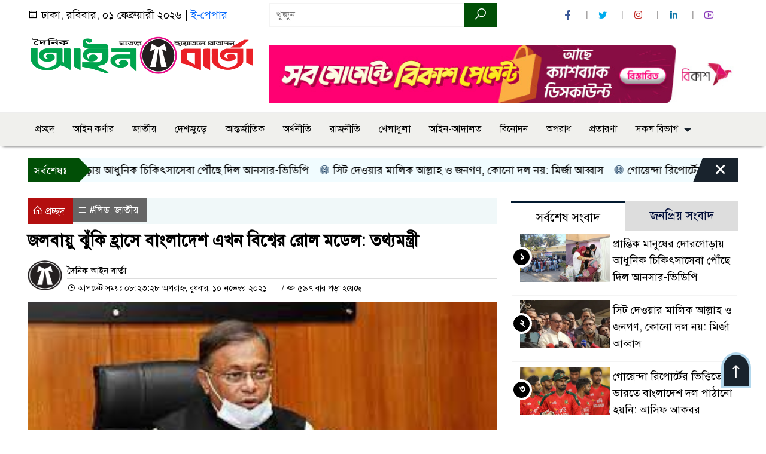

--- FILE ---
content_type: text/html; charset=UTF-8
request_url: https://dailyainbarta.com/%E0%A6%9C%E0%A6%B2%E0%A6%AC%E0%A6%BE%E0%A7%9F%E0%A7%81-%E0%A6%9D%E0%A7%81%E0%A6%81%E0%A6%95%E0%A6%BF-%E0%A6%B9%E0%A7%8D%E0%A6%B0%E0%A6%BE%E0%A6%B8%E0%A7%87-%E0%A6%AC%E0%A6%BE%E0%A6%82%E0%A6%B2/
body_size: 18278
content:

<!doctype html>
<html lang="en-US">
<head>
	<meta charset="UTF-8">
	<meta http-equiv="X-UA-Compatible" content="IE=edge">
	<meta name="viewport" content="width=device-width, initial-scale=1">
	<link rel="profile" href="https://dailyainbarta.com">
    <title>  জলবায়ু ঝুঁকি হ্রাসে বাংলাদেশ এখন বিশ্বের রোল মডেল: তথ্যমন্ত্রী</title> 
	<link rel="icon" href="https://dailyainbarta.com/wp-content/uploads/2024/10/fav.png" type="image/x-icon" />
	<link rel="shortcut icon" href="https://dailyainbarta.com/wp-content/uploads/2024/10/fav.png" type="image/x-icon" />  
	


						

	 	<meta property="og:title" content="জলবায়ু ঝুঁকি হ্রাসে বাংলাদেশ এখন বিশ্বের রোল মডেল: তথ্যমন্ত্রী | দৈনিক আইন বার্তা" /> 
	<meta property="og:description" content="" />  
	<meta property="og:image" content="https://dailyainbarta.com/wp-content/uploads/2021/11/dffdg.jpg" /> 
	<meta property="og:video" content="" /> 
	<meta property="og:video:width" content="700" />  
	<meta property="og:video:height" content="400" />  
	<meta property="og:video:type" content="application/x-shockwave-flash" />
	<meta property="og:type" content="article" />
	<meta property="fb:app_id" content="" />
	<meta property="fb:pages" content="" />
		
	






						
	
	<meta name="keywords" content="" />
	<meta name="description" content="" />
		
		






	
	<style>

.itpolly_header {
	background: #FFFFFF;
	color: #000000;
	padding: 5px 0;
	border-bottom: 1px solid #eee;
}

.header2 {
	padding: 15px 0;
	background: #FFFFFF;
	color: #000000;
}

#scroll5-left {
	position: relative;
	width: auto;
	height: 40px;
	padding-top: 8px;
	padding-left: 10px;
	margin: 0;
	padding-right: 10px;
	padding: 9px 20px 9px 10px;
	font-size: 18px;
	color: #fff;
	background-color: #014F06;
	font-weight: 400;


}

#scroll5-left::before {
	position: absolute;
	right: -20px;
	bottom: 0;
	content: "";
	width: 0;
	height: 0;
	border-left: 20px solid #014F06;
	border-top: 20px solid transparent;
	border-bottom: 20px solid transparent;
}

.scroll5-right {
	position: relative;
	height: 40px;
	width: 100%;
	background: #F1FCFF;
	color: #000000;	
	line-height: 40px;
}

.scroll5-right a {
	font-size: 18px;
	color: #000000;	
	font-weight: 400;
	margin-right: 12px;
	display: inline-block;
}

.scroolbar5 {
	position: absolute;
	right: 0;
	top: 0px;
	height: 100%;
	float: right;
	width: 59px;
	height: 40px;
	background: #014F06;
	color: #fff;
	cursor: pointer;

}

.footer-area {
	background: #000000;
	color: #ffffff;
	padding: 40px 0 20px;
	margin-top: 10px;
}
.footer-area ‍a{
	color: #ffffff;
}

.footer-menu ul > li > a {
	display: inline-block;
	color: #ffffff !important;
	border: 1px solid #333;
	padding: 6px 15px;
	transition: .8s all;
}


.photoCaption a {
	color: #ffffff;
	font-size: 20px;
	padding: 10px;
	display: inline-block;
	font-style: italic;
}

#recentPopular-tab .nav-link.active {
	color: #000000;
	font-size: 20px;
	background: #FFFFFF !important;
	border-top: 3px solid #860707;
}

#recentPopular-tab .nav-link {
	background: #19232D !important;
	color: #ffffff;
	font-size: 20px;
	padding: 10px 10px;
	margin: 0;
	text-align: center;
	border-top: 3px solid #19232d;
	text-decoration: none;
	transition: color .15s ease-in-out,background-color .15s ease-in-out,border-color .15s ease-in-out;
	display: block;

}

.tab_hadding a{
	color: #000000 !important;
	font-size: 18px !important;
    font-weight:400;
	display: inherit;
    text-decoration:none;
    -webkit-transition:.8s all;
    -o-transition:.8s all;
    transition:.8s all;
}

.sec-one-title a {
	color: #ffffff;
	font-size: 24px;	
	display: inline-block;
	transition: .5s all;
}

.secOne-title2 a {
	color: #000000;
	font-size: 20px;	
	display:inline-block

}

.secOne_smallTitle a {
	color: #000000;
	font-size: 20px;	
	display: inline-block;
	transition: .5s all;
}

.section-two {
	background: #212121;
	margin: 10px 0 0;
	padding: 28px 0 32px;
}

.sec-two-title a {
	color: #ffffff;
	font-size: 20px;
	display: inline-block;
	text-decoration: none;
    transition: .5s all;
}

.secThree-title a {
	color: #000000;
	font-size: 20px;
	display: inline-block;
	transition: .5s all;
}

.secThree-title2 a {
	color: #000000;
	font-size: 18px;
	display: inline-block;
}

.secFour-title a {
	color: #ffffff;
	font-size: 20px;
	display: inline-block;
	transition: .5s all;
}

.secFive-title a {
	color: #000000;
	font-size: 20px;
	display: inline-block;
	transition: .5s all;
}

.secFive_title2 a {
	color: #000000;
	font-size: 18px;
	display: inline-block;
}

.secSeven-title a {
	font-size: 22px;
	color: #ffffff;
	display: inline-block;
	transition: .5s all;
}

.secSeven-details a{
	color: #ffffff;
}

.secSecven-color {
	color: #ffffff;
}

.secSeven-title2 a {
	color: #ffffff;
	font-size: 20px;
	display: inline-block;
	transition: .5s all;
}

.secEight-title a {
	color: #000000;
	font-size: 19px;	
	display: inline-block;
	transition: .5s all;
}
  







</style>	<style>

body {
    font-size: 18px !important;

	color: #000000 !important;

	font-family: SolaimanLipiNormal !important;

    background: #FFFFFF !important;



}

a:hover {
    color: #014F06;
}


.sticky {
	
		position: fixed !important;
	
	width: 100%;

	top: 0;

	left: 0;

	z-index: 9;

	-webkit-transition: .8s all;

	-o-transition: .8s all;

	transition: .8s all;

	z-index: 9999;

}

.menu_section {
	background: #F0F0ED;
	box-shadow: 0 5px 5px -5px #000;
	margin-bottom: 20px;
}


.stellarnav { position: relative; width: 100%; z-index: 9900; line-height: normal; font-weight: normal; font-size: 18px;}

.stellarnav.dark .active {
	background: #014F06;
}

.stellarnav.dark .current-menu-item {
	background: #014F06;
}

.stellarnav.dark .current-menu-item a {
	color : #fff;
}

.stellarnav.dark ul ul {
	background: #F0F0ED;
}

.stellarnav.dark li a {
	color : #fff;
}
.stellarnav.dark li a:hover {
	background: #014F06;
}
.stellarnav.dark a {
	color : #fff;
}

.stellarnav > ul > li > a {
	font-weight: normal;
	border-bottom: none;
}

.stellarnav li a {
	padding : 15px 10px 15px 10px;
	display: block;
	text-decoration: none;
	color: #000;
	font-weight: 600;
	/* text-transform: uppercase; */
	box-sizing: border-box;
	-webkit-transition: all .3s ease-out;
	-moz-transition: all .3s ease-out;
	transition: all .3s ease-out;
}


.footer-scrool {
	position: fixed;
	background: #F0F8FF;
	color: #000000;
	z-index: 99;
	overflow: hidden;
	bottom: 0;
	left: 0;
	right: 0;
	border-top: 1px solid #0a4466;
	border-bottom: 1px solid #0a4466;
}

.footer-scrool-1 {
	float: left;
	width: auto;
	background: #014F06;
	height: 100%;
	font-size: 18px;
	color: #ffffff;
	position: absolute;
	z-index: 99;
	line-height: 41px;
	padding: 0 20px 0 11px;
}

.footer-scrool-2 {
    height: 40px;
    font-size: 18px;
    line-height: 43px;
}


.footer-scrool-2 a {
	color: #000000;
    text-decoration: none;
}


 
 .single-page-subTitle {
	font-size: 24px;
	color: #00315e;
	margin-top: 19px;
	line-height : auto;
}

.single-page-title {
	font-size: 28px;
	margin-bottom: 17px;
	font-weight: 600;
	color: #000000;
	margin-top: 11px;
	line-height : auto;
}
 
 
 .related-title a {
	font-size: 20px;
	color: #000000;
	text-decoration: none;
    transition: .5s all;
}
 

#singlePopular-tab .nav-link.active {
	color:  #000000 !important;
	background: #FFFFFF !important;
	font-size: 20px !important;
	border-top: 3px solid #01192f;
}

#singlePopular-tab .nav-link {
	display: block;
	color: #000D39 !important;
	padding: 10px 10px;
	text-decoration: none;
	transition: color .15s ease-in-out,background-color .15s ease-in-out,border-color .15s ease-in-out;
	text-align: center;
	background: #DDDDDD !important;
	border-top: 3px solid #8b1010;
	font-size: 20px !important;
	margin: 0;

}

.singleTab_hadding a{
    font-size:18px !important;
    font-weight:400;
    line-height:auto;
    color:#000000 !important;
    text-decoration:none;
    -webkit-transition:.8s all;
    -o-transition:.8s all;
    transition:.8s all;
}


#archivePopular-tab .nav-link.active {
	font-size:20px !important;
	color: #000000 !important;
	background: #FFFFFF !important;
	border-top: 3px solid #01192f;
}


#archivePopular-tab .nav-link {
	display: block;
	color: #000D39 !important;
	padding: 10px 10px;
	text-decoration: none;
	transition: color .15s ease-in-out,background-color .15s ease-in-out,border-color .15s ease-in-out;
	text-align: center;
	background: #DDDDDD !important;
	border-top: 3px solid #8b1010;
	font-size:20px !important;
	margin: 0;

}

.archiveTab_hadding a {
	font-size:18px !important;
	font-weight: 400;
	line-height: auto;
	color: #000000 !important;
	text-decoration: none;
	-webkit-transition: .8s all;
	-o-transition: .8s all;
	transition: .8s all;
}

.archive1-title a {
	display : inline-block;
	font-size: 23px !important;
	color: #000000 !important;
	text-decoration: none;
	transition: .8s all;
}

.archive1-title2 a {
	font-size: 20px !important;
	color: #000000 !important;
	text-decoration: none;
	display : inline-block;
	font-weight: 400;
	
}

.archive-p-title a {
	font-size: 23px !important;
	text-decoration: none;
	color: #000000 !important;
	font-weight: 500;
    transition: .5s all;
}


.photo-page-title a {
	font-size: 20px !important;
	color: #000000 !important;
	transition: .5s all;
}


.photo-latest-title a {
	font-size: 18px;
	color: #000000;
	transition: .5s all;
	font-weight: normal;
}



.scrollToTop {
	width: 50px;
	height: 60px;
	background: #B3D7EC;
	position: fixed;
	right: 25px;
	bottom: 70px;
	z-index: 9999;
	border-radius: 50px 50px 0px 0px;
}

.scrollToTop i {
	font-size: 28px;
	color: #ffffff;
	font-weight: 600;
	top: 4px;
	display: block;
	position: absolute;
	right: 4px;
	background: #19232D;
	width: 42px;
	height: 52px;
	border-radius: 50px 50px 0px 0px;
	line-height: 55px;
	text-align: center;
}





.itpolly_cat01 {
	background: #EFF3F6;
	color: #000000;
	font-size: 20px;
	padding: 10px 8px;
	margin-bottom: 10px;
	border-left: 4px solid #0B3262;
}
.itpolly_cat01 a {
	color: #000000;
	transition: .5 all;
}
.itpolly_cat01 > span {
	float: right;
}
.itpolly_cat01 > span > a {
	background: transparent;
	font-size: 90%;
}
.itpolly_cat01 a:hover {
	opacity: .9;
}

.itpolly_cat02 {
	background: #EFF3F6;
	color: #000000;
	font-size: 20px;
	padding: 10px 8px;
	margin-bottom: 10px;
	border-left: 4px solid #0B3262;
}
.itpolly_cat02 a {
	color: #000000;
	transition: .5 all;
}




.itpolly_cat03 {
	display: block;
	margin-bottom: 7px;
	background-color: #E7F0F7;
	font-size: 20px;
}
.itpolly_cat03 a {
	background: #01284E;
	color: #ffffff;
	padding: 10px 8px;
	position: relative;
	display: inline-block;
	transition: .5s all;
}
.itpolly_cat03 > a::after {
	left: 100%;
	height: 0;
	width: 7px;
	position: absolute;
	top: 0;
	content: "";
	pointer-events: none;
	margin-left: 0;
	margin-top: 0;
	border-top: 44px solid #01284E;
	border-right: 8px solid transparent;
}
.itpolly_cat03 > span {
	float: right;
	margin-top: 3px;
}
.itpolly_cat03 > span > a {
	background: transparent;
	font-size: 90%;
	color: #01284E;
}




.itpolly_cat04 {
	display: block;
	margin-bottom: 7px;
	background-color: #E7F0F7;
	font-size: 20px;
}
.itpolly_cat04 a {
	background: #01284E;
	color: #ffffff;
	padding: 10px 8px;
	position: relative;
	display: inline-block;
	transition: .5s all;
}
.itpolly_cat04 > a::after {
	left: 100%;
	height: 0;
	width: 7px;
	position: absolute;
	top: 0;
	content: "";
	pointer-events: none;
	margin-left: 0;
	margin-top: 0;
	border-top: 44px solid #01284E;
	border-right: 8px solid transparent;
}





.itpolly_cat05 {
	position: relative;
	overflow: hidden;
	color: #000000;
	font-size: 20px;
}

.itpolly_cat05 a {
	color: #000000;
	padding: 0 10px 0 0;
	margin: 12px 0;
	display: inline-block;
	transition: .5s all;	

}
.itpolly_cat05 .catBar::before {
	position: absolute;
	content: '';
	width: 100%;
	border-top: 5px solid #DADADA;
	top: 19px;
	display: inline-block;
	vertical-align: bottom;
}

.itpolly_cat05 .catBar::after {
	position: absolute;
	content: '';
	width: 100%;
	border-top: 5px solid #DADADA;
	top: 26px;
	display: inline-block;
	vertical-align: bottom;
}




.itpolly_cat06 {
	background: #052D51;
	color: #ffffff;
	font-size: 20px;
	text-align : left;
	padding: 10px 6px;	
	border-radius: 5px 5px 0 0;
}

.itpolly_cat06 a{
	color: #ffffff;
	display: inline-block;
	width: 100%;
	transition: .5s all;
}


.itpolly_cat07 {
	color: #ffffff;
	font-size: 20px;
	margin-bottom: 15px;
	background-color: #FBF8F8;
	border-bottom: 2px solid #01284F;
	border-top: 1px solid #EDE9E9;
}

.itpolly_cat07 a {
	background: #01284F;
	color: #ffffff;
	padding: 10px 8px;
	position: relative;
	display: inline-block;
	transition: .5s all;

}

.itpolly_cat07 > a::after {
	left: 100%;
	height: 0;
	width: 7px;
	position: absolute;
	top: 0;
	content: "";
	pointer-events: none;
	margin-left: 0;
	margin-top: 0;
	border-bottom: 47px solid #01284F;
	border-right: 30px solid transparent;
}





.itpolly_cat08 {
	color: #ffffff;
	font-size: 20px;
	margin-bottom: 15px;
	background-color: #FBF8F8;
	border-bottom: 2px solid #01284F;
	border-top: 1px solid #EDE9E9;
}

.itpolly_cat08 a {
	background: #01284F;
	color: #ffffff;
	padding: 10px 8px;
	position: relative;
	display: inline-block;
	transition: .5s all;

}

.itpolly_cat08 > a::after {
	left: 100%;
	height: 0;
	width: 7px;
	position: absolute;
	top: 0;
	content: "";
	pointer-events: none;
	margin-left: 0;
	margin-top: 0;
	border-bottom: 47px solid #01284F;
	border-right: 30px solid transparent;
}
.itpolly_cat08 > span {
	float: right;
}

.itpolly_cat08 > span > a {
	background: transparent;
	font-size: 90%;
	color: #01284F;
}




.itpolly_cat09 {
	color: #000000;
	font-size: 20px;
	padding:  10px 8px;
	border-bottom: 5px solid #c9c3c3;
	margin-top: 10px;
	margin-bottom: 8px;
	background: #EFF3F6;
}

.itpolly_cat09 a {
	color: #000000;
}

.itpolly_cat09 span {
	border-bottom: 5px solid #e80212;
	padding: 10px 8px;
	margin-left: -8px;
}





.itpolly_cat10 {
	display: block;
	font-size: 20px;
	color: #ffffff;
	margin-bottom: 15px;
	background: #F3F6F9;
	border-bottom: 3px solid #01284F;
}

.itpolly_cat10 > a {
	background: #01284F;
	color: #ffffff;
	padding: 10px 8px;
	display: inline-block;

}

.itpolly_cat10 > span > a {
	background: transparent;
	font-size: 90%;
	color: #01284F;
}

.itpolly_cat10 > span {
	float: right;
	margin-top: 12px;
	padding-right: 7px;
}




.itpolly_widget h3 {
	background: #EFF3F6;
	color: #000000;
	font-size: 20px;
	text-align : left;
	padding: 10px 8px;
	margin-bottom: 10px;
	border-left: 4px solid #0B3262;
}
	
	




</style>		<meta name='robots' content='max-image-preview:large' />
<link rel='dns-prefetch' href='//www.googletagmanager.com' />
<link rel="alternate" type="application/rss+xml" title="দৈনিক আইন বার্তা &raquo; Feed" href="https://dailyainbarta.com/feed/" />
<link rel="alternate" type="application/rss+xml" title="দৈনিক আইন বার্তা &raquo; Comments Feed" href="https://dailyainbarta.com/comments/feed/" />
<link rel="alternate" title="oEmbed (JSON)" type="application/json+oembed" href="https://dailyainbarta.com/wp-json/oembed/1.0/embed?url=https%3A%2F%2Fdailyainbarta.com%2F%25e0%25a6%259c%25e0%25a6%25b2%25e0%25a6%25ac%25e0%25a6%25be%25e0%25a7%259f%25e0%25a7%2581-%25e0%25a6%259d%25e0%25a7%2581%25e0%25a6%2581%25e0%25a6%2595%25e0%25a6%25bf-%25e0%25a6%25b9%25e0%25a7%258d%25e0%25a6%25b0%25e0%25a6%25be%25e0%25a6%25b8%25e0%25a7%2587-%25e0%25a6%25ac%25e0%25a6%25be%25e0%25a6%2582%25e0%25a6%25b2%2F" />
<link rel="alternate" title="oEmbed (XML)" type="text/xml+oembed" href="https://dailyainbarta.com/wp-json/oembed/1.0/embed?url=https%3A%2F%2Fdailyainbarta.com%2F%25e0%25a6%259c%25e0%25a6%25b2%25e0%25a6%25ac%25e0%25a6%25be%25e0%25a7%259f%25e0%25a7%2581-%25e0%25a6%259d%25e0%25a7%2581%25e0%25a6%2581%25e0%25a6%2595%25e0%25a6%25bf-%25e0%25a6%25b9%25e0%25a7%258d%25e0%25a6%25b0%25e0%25a6%25be%25e0%25a6%25b8%25e0%25a7%2587-%25e0%25a6%25ac%25e0%25a6%25be%25e0%25a6%2582%25e0%25a6%25b2%2F&#038;format=xml" />
<style id='wp-img-auto-sizes-contain-inline-css'>
img:is([sizes=auto i],[sizes^="auto," i]){contain-intrinsic-size:3000px 1500px}
/*# sourceURL=wp-img-auto-sizes-contain-inline-css */
</style>
<style id='wp-emoji-styles-inline-css'>

	img.wp-smiley, img.emoji {
		display: inline !important;
		border: none !important;
		box-shadow: none !important;
		height: 1em !important;
		width: 1em !important;
		margin: 0 0.07em !important;
		vertical-align: -0.1em !important;
		background: none !important;
		padding: 0 !important;
	}
/*# sourceURL=wp-emoji-styles-inline-css */
</style>
<style id='wp-block-library-inline-css'>
:root{--wp-block-synced-color:#7a00df;--wp-block-synced-color--rgb:122,0,223;--wp-bound-block-color:var(--wp-block-synced-color);--wp-editor-canvas-background:#ddd;--wp-admin-theme-color:#007cba;--wp-admin-theme-color--rgb:0,124,186;--wp-admin-theme-color-darker-10:#006ba1;--wp-admin-theme-color-darker-10--rgb:0,107,160.5;--wp-admin-theme-color-darker-20:#005a87;--wp-admin-theme-color-darker-20--rgb:0,90,135;--wp-admin-border-width-focus:2px}@media (min-resolution:192dpi){:root{--wp-admin-border-width-focus:1.5px}}.wp-element-button{cursor:pointer}:root .has-very-light-gray-background-color{background-color:#eee}:root .has-very-dark-gray-background-color{background-color:#313131}:root .has-very-light-gray-color{color:#eee}:root .has-very-dark-gray-color{color:#313131}:root .has-vivid-green-cyan-to-vivid-cyan-blue-gradient-background{background:linear-gradient(135deg,#00d084,#0693e3)}:root .has-purple-crush-gradient-background{background:linear-gradient(135deg,#34e2e4,#4721fb 50%,#ab1dfe)}:root .has-hazy-dawn-gradient-background{background:linear-gradient(135deg,#faaca8,#dad0ec)}:root .has-subdued-olive-gradient-background{background:linear-gradient(135deg,#fafae1,#67a671)}:root .has-atomic-cream-gradient-background{background:linear-gradient(135deg,#fdd79a,#004a59)}:root .has-nightshade-gradient-background{background:linear-gradient(135deg,#330968,#31cdcf)}:root .has-midnight-gradient-background{background:linear-gradient(135deg,#020381,#2874fc)}:root{--wp--preset--font-size--normal:16px;--wp--preset--font-size--huge:42px}.has-regular-font-size{font-size:1em}.has-larger-font-size{font-size:2.625em}.has-normal-font-size{font-size:var(--wp--preset--font-size--normal)}.has-huge-font-size{font-size:var(--wp--preset--font-size--huge)}.has-text-align-center{text-align:center}.has-text-align-left{text-align:left}.has-text-align-right{text-align:right}.has-fit-text{white-space:nowrap!important}#end-resizable-editor-section{display:none}.aligncenter{clear:both}.items-justified-left{justify-content:flex-start}.items-justified-center{justify-content:center}.items-justified-right{justify-content:flex-end}.items-justified-space-between{justify-content:space-between}.screen-reader-text{border:0;clip-path:inset(50%);height:1px;margin:-1px;overflow:hidden;padding:0;position:absolute;width:1px;word-wrap:normal!important}.screen-reader-text:focus{background-color:#ddd;clip-path:none;color:#444;display:block;font-size:1em;height:auto;left:5px;line-height:normal;padding:15px 23px 14px;text-decoration:none;top:5px;width:auto;z-index:100000}html :where(.has-border-color){border-style:solid}html :where([style*=border-top-color]){border-top-style:solid}html :where([style*=border-right-color]){border-right-style:solid}html :where([style*=border-bottom-color]){border-bottom-style:solid}html :where([style*=border-left-color]){border-left-style:solid}html :where([style*=border-width]){border-style:solid}html :where([style*=border-top-width]){border-top-style:solid}html :where([style*=border-right-width]){border-right-style:solid}html :where([style*=border-bottom-width]){border-bottom-style:solid}html :where([style*=border-left-width]){border-left-style:solid}html :where(img[class*=wp-image-]){height:auto;max-width:100%}:where(figure){margin:0 0 1em}html :where(.is-position-sticky){--wp-admin--admin-bar--position-offset:var(--wp-admin--admin-bar--height,0px)}@media screen and (max-width:600px){html :where(.is-position-sticky){--wp-admin--admin-bar--position-offset:0px}}

/*# sourceURL=wp-block-library-inline-css */
</style><style id='global-styles-inline-css'>
:root{--wp--preset--aspect-ratio--square: 1;--wp--preset--aspect-ratio--4-3: 4/3;--wp--preset--aspect-ratio--3-4: 3/4;--wp--preset--aspect-ratio--3-2: 3/2;--wp--preset--aspect-ratio--2-3: 2/3;--wp--preset--aspect-ratio--16-9: 16/9;--wp--preset--aspect-ratio--9-16: 9/16;--wp--preset--color--black: #000000;--wp--preset--color--cyan-bluish-gray: #abb8c3;--wp--preset--color--white: #ffffff;--wp--preset--color--pale-pink: #f78da7;--wp--preset--color--vivid-red: #cf2e2e;--wp--preset--color--luminous-vivid-orange: #ff6900;--wp--preset--color--luminous-vivid-amber: #fcb900;--wp--preset--color--light-green-cyan: #7bdcb5;--wp--preset--color--vivid-green-cyan: #00d084;--wp--preset--color--pale-cyan-blue: #8ed1fc;--wp--preset--color--vivid-cyan-blue: #0693e3;--wp--preset--color--vivid-purple: #9b51e0;--wp--preset--gradient--vivid-cyan-blue-to-vivid-purple: linear-gradient(135deg,rgb(6,147,227) 0%,rgb(155,81,224) 100%);--wp--preset--gradient--light-green-cyan-to-vivid-green-cyan: linear-gradient(135deg,rgb(122,220,180) 0%,rgb(0,208,130) 100%);--wp--preset--gradient--luminous-vivid-amber-to-luminous-vivid-orange: linear-gradient(135deg,rgb(252,185,0) 0%,rgb(255,105,0) 100%);--wp--preset--gradient--luminous-vivid-orange-to-vivid-red: linear-gradient(135deg,rgb(255,105,0) 0%,rgb(207,46,46) 100%);--wp--preset--gradient--very-light-gray-to-cyan-bluish-gray: linear-gradient(135deg,rgb(238,238,238) 0%,rgb(169,184,195) 100%);--wp--preset--gradient--cool-to-warm-spectrum: linear-gradient(135deg,rgb(74,234,220) 0%,rgb(151,120,209) 20%,rgb(207,42,186) 40%,rgb(238,44,130) 60%,rgb(251,105,98) 80%,rgb(254,248,76) 100%);--wp--preset--gradient--blush-light-purple: linear-gradient(135deg,rgb(255,206,236) 0%,rgb(152,150,240) 100%);--wp--preset--gradient--blush-bordeaux: linear-gradient(135deg,rgb(254,205,165) 0%,rgb(254,45,45) 50%,rgb(107,0,62) 100%);--wp--preset--gradient--luminous-dusk: linear-gradient(135deg,rgb(255,203,112) 0%,rgb(199,81,192) 50%,rgb(65,88,208) 100%);--wp--preset--gradient--pale-ocean: linear-gradient(135deg,rgb(255,245,203) 0%,rgb(182,227,212) 50%,rgb(51,167,181) 100%);--wp--preset--gradient--electric-grass: linear-gradient(135deg,rgb(202,248,128) 0%,rgb(113,206,126) 100%);--wp--preset--gradient--midnight: linear-gradient(135deg,rgb(2,3,129) 0%,rgb(40,116,252) 100%);--wp--preset--font-size--small: 13px;--wp--preset--font-size--medium: 20px;--wp--preset--font-size--large: 36px;--wp--preset--font-size--x-large: 42px;--wp--preset--spacing--20: 0.44rem;--wp--preset--spacing--30: 0.67rem;--wp--preset--spacing--40: 1rem;--wp--preset--spacing--50: 1.5rem;--wp--preset--spacing--60: 2.25rem;--wp--preset--spacing--70: 3.38rem;--wp--preset--spacing--80: 5.06rem;--wp--preset--shadow--natural: 6px 6px 9px rgba(0, 0, 0, 0.2);--wp--preset--shadow--deep: 12px 12px 50px rgba(0, 0, 0, 0.4);--wp--preset--shadow--sharp: 6px 6px 0px rgba(0, 0, 0, 0.2);--wp--preset--shadow--outlined: 6px 6px 0px -3px rgb(255, 255, 255), 6px 6px rgb(0, 0, 0);--wp--preset--shadow--crisp: 6px 6px 0px rgb(0, 0, 0);}:where(.is-layout-flex){gap: 0.5em;}:where(.is-layout-grid){gap: 0.5em;}body .is-layout-flex{display: flex;}.is-layout-flex{flex-wrap: wrap;align-items: center;}.is-layout-flex > :is(*, div){margin: 0;}body .is-layout-grid{display: grid;}.is-layout-grid > :is(*, div){margin: 0;}:where(.wp-block-columns.is-layout-flex){gap: 2em;}:where(.wp-block-columns.is-layout-grid){gap: 2em;}:where(.wp-block-post-template.is-layout-flex){gap: 1.25em;}:where(.wp-block-post-template.is-layout-grid){gap: 1.25em;}.has-black-color{color: var(--wp--preset--color--black) !important;}.has-cyan-bluish-gray-color{color: var(--wp--preset--color--cyan-bluish-gray) !important;}.has-white-color{color: var(--wp--preset--color--white) !important;}.has-pale-pink-color{color: var(--wp--preset--color--pale-pink) !important;}.has-vivid-red-color{color: var(--wp--preset--color--vivid-red) !important;}.has-luminous-vivid-orange-color{color: var(--wp--preset--color--luminous-vivid-orange) !important;}.has-luminous-vivid-amber-color{color: var(--wp--preset--color--luminous-vivid-amber) !important;}.has-light-green-cyan-color{color: var(--wp--preset--color--light-green-cyan) !important;}.has-vivid-green-cyan-color{color: var(--wp--preset--color--vivid-green-cyan) !important;}.has-pale-cyan-blue-color{color: var(--wp--preset--color--pale-cyan-blue) !important;}.has-vivid-cyan-blue-color{color: var(--wp--preset--color--vivid-cyan-blue) !important;}.has-vivid-purple-color{color: var(--wp--preset--color--vivid-purple) !important;}.has-black-background-color{background-color: var(--wp--preset--color--black) !important;}.has-cyan-bluish-gray-background-color{background-color: var(--wp--preset--color--cyan-bluish-gray) !important;}.has-white-background-color{background-color: var(--wp--preset--color--white) !important;}.has-pale-pink-background-color{background-color: var(--wp--preset--color--pale-pink) !important;}.has-vivid-red-background-color{background-color: var(--wp--preset--color--vivid-red) !important;}.has-luminous-vivid-orange-background-color{background-color: var(--wp--preset--color--luminous-vivid-orange) !important;}.has-luminous-vivid-amber-background-color{background-color: var(--wp--preset--color--luminous-vivid-amber) !important;}.has-light-green-cyan-background-color{background-color: var(--wp--preset--color--light-green-cyan) !important;}.has-vivid-green-cyan-background-color{background-color: var(--wp--preset--color--vivid-green-cyan) !important;}.has-pale-cyan-blue-background-color{background-color: var(--wp--preset--color--pale-cyan-blue) !important;}.has-vivid-cyan-blue-background-color{background-color: var(--wp--preset--color--vivid-cyan-blue) !important;}.has-vivid-purple-background-color{background-color: var(--wp--preset--color--vivid-purple) !important;}.has-black-border-color{border-color: var(--wp--preset--color--black) !important;}.has-cyan-bluish-gray-border-color{border-color: var(--wp--preset--color--cyan-bluish-gray) !important;}.has-white-border-color{border-color: var(--wp--preset--color--white) !important;}.has-pale-pink-border-color{border-color: var(--wp--preset--color--pale-pink) !important;}.has-vivid-red-border-color{border-color: var(--wp--preset--color--vivid-red) !important;}.has-luminous-vivid-orange-border-color{border-color: var(--wp--preset--color--luminous-vivid-orange) !important;}.has-luminous-vivid-amber-border-color{border-color: var(--wp--preset--color--luminous-vivid-amber) !important;}.has-light-green-cyan-border-color{border-color: var(--wp--preset--color--light-green-cyan) !important;}.has-vivid-green-cyan-border-color{border-color: var(--wp--preset--color--vivid-green-cyan) !important;}.has-pale-cyan-blue-border-color{border-color: var(--wp--preset--color--pale-cyan-blue) !important;}.has-vivid-cyan-blue-border-color{border-color: var(--wp--preset--color--vivid-cyan-blue) !important;}.has-vivid-purple-border-color{border-color: var(--wp--preset--color--vivid-purple) !important;}.has-vivid-cyan-blue-to-vivid-purple-gradient-background{background: var(--wp--preset--gradient--vivid-cyan-blue-to-vivid-purple) !important;}.has-light-green-cyan-to-vivid-green-cyan-gradient-background{background: var(--wp--preset--gradient--light-green-cyan-to-vivid-green-cyan) !important;}.has-luminous-vivid-amber-to-luminous-vivid-orange-gradient-background{background: var(--wp--preset--gradient--luminous-vivid-amber-to-luminous-vivid-orange) !important;}.has-luminous-vivid-orange-to-vivid-red-gradient-background{background: var(--wp--preset--gradient--luminous-vivid-orange-to-vivid-red) !important;}.has-very-light-gray-to-cyan-bluish-gray-gradient-background{background: var(--wp--preset--gradient--very-light-gray-to-cyan-bluish-gray) !important;}.has-cool-to-warm-spectrum-gradient-background{background: var(--wp--preset--gradient--cool-to-warm-spectrum) !important;}.has-blush-light-purple-gradient-background{background: var(--wp--preset--gradient--blush-light-purple) !important;}.has-blush-bordeaux-gradient-background{background: var(--wp--preset--gradient--blush-bordeaux) !important;}.has-luminous-dusk-gradient-background{background: var(--wp--preset--gradient--luminous-dusk) !important;}.has-pale-ocean-gradient-background{background: var(--wp--preset--gradient--pale-ocean) !important;}.has-electric-grass-gradient-background{background: var(--wp--preset--gradient--electric-grass) !important;}.has-midnight-gradient-background{background: var(--wp--preset--gradient--midnight) !important;}.has-small-font-size{font-size: var(--wp--preset--font-size--small) !important;}.has-medium-font-size{font-size: var(--wp--preset--font-size--medium) !important;}.has-large-font-size{font-size: var(--wp--preset--font-size--large) !important;}.has-x-large-font-size{font-size: var(--wp--preset--font-size--x-large) !important;}
/*# sourceURL=global-styles-inline-css */
</style>

<style id='classic-theme-styles-inline-css'>
/*! This file is auto-generated */
.wp-block-button__link{color:#fff;background-color:#32373c;border-radius:9999px;box-shadow:none;text-decoration:none;padding:calc(.667em + 2px) calc(1.333em + 2px);font-size:1.125em}.wp-block-file__button{background:#32373c;color:#fff;text-decoration:none}
/*# sourceURL=/wp-includes/css/classic-themes.min.css */
</style>
<link rel='stylesheet' id='newsflash-style-css' href='https://dailyainbarta.com/wp-content/themes/NewsFlash-Pro/style.css?ver=1.0.0' media='all' />
<link rel='stylesheet' id='common-itpolly-css' href='https://dailyainbarta.com/wp-content/themes/NewsFlash-Pro/assets/css/common-itpolly.css?ver=1.0.0' media='all' />
<link rel='stylesheet' id='newsflash-lineawesome-css' href='https://dailyainbarta.com/wp-content/themes/NewsFlash-Pro/assets/css/line-awesome.min.css?ver=1.0.0' media='all' />
<link rel='stylesheet' id='newsflash-stellarnav-css' href='https://dailyainbarta.com/wp-content/themes/NewsFlash-Pro/assets/css/stellarnav.css?ver=1.0.0' media='all' />
<link rel='stylesheet' id='newsflash-jquery-css' href='https://dailyainbarta.com/wp-content/themes/NewsFlash-Pro/assets/css/jquery-ui.css?ver=1.0.0' media='all' />
<link rel='stylesheet' id='newsflash-magnific-css' href='https://dailyainbarta.com/wp-content/themes/NewsFlash-Pro/assets/css/magnific-popup.css?ver=1.0.0' media='all' />
<link rel='stylesheet' id='newsflash-carousel-css' href='https://dailyainbarta.com/wp-content/themes/NewsFlash-Pro/assets/css/owl.carousel.min.css?ver=1.0.0' media='all' />
<link rel='stylesheet' id='newsflash-responsive-css' href='https://dailyainbarta.com/wp-content/themes/NewsFlash-Pro/assets/css/responsive.css?ver=1.0.0' media='all' />
<link rel='stylesheet' id='newsflash-bootstrap-css' href='https://dailyainbarta.com/wp-content/themes/NewsFlash-Pro/assets/css/bootstrap.min.css?ver=1.0.0' media='all' />

<!-- Google tag (gtag.js) snippet added by Site Kit -->
<!-- Google Analytics snippet added by Site Kit -->
<script src="https://www.googletagmanager.com/gtag/js?id=GT-MK928SZB" id="google_gtagjs-js" async></script>
<script id="google_gtagjs-js-after">
window.dataLayer = window.dataLayer || [];function gtag(){dataLayer.push(arguments);}
gtag("set","linker",{"domains":["dailyainbarta.com"]});
gtag("js", new Date());
gtag("set", "developer_id.dZTNiMT", true);
gtag("config", "GT-MK928SZB");
 window._googlesitekit = window._googlesitekit || {}; window._googlesitekit.throttledEvents = []; window._googlesitekit.gtagEvent = (name, data) => { var key = JSON.stringify( { name, data } ); if ( !! window._googlesitekit.throttledEvents[ key ] ) { return; } window._googlesitekit.throttledEvents[ key ] = true; setTimeout( () => { delete window._googlesitekit.throttledEvents[ key ]; }, 5 ); gtag( "event", name, { ...data, event_source: "site-kit" } ); }; 
//# sourceURL=google_gtagjs-js-after
</script>
<link rel="https://api.w.org/" href="https://dailyainbarta.com/wp-json/" /><link rel="alternate" title="JSON" type="application/json" href="https://dailyainbarta.com/wp-json/wp/v2/posts/2696" /><link rel="EditURI" type="application/rsd+xml" title="RSD" href="https://dailyainbarta.com/xmlrpc.php?rsd" />
<meta name="generator" content="WordPress 6.9" />
<link rel="canonical" href="https://dailyainbarta.com/%e0%a6%9c%e0%a6%b2%e0%a6%ac%e0%a6%be%e0%a7%9f%e0%a7%81-%e0%a6%9d%e0%a7%81%e0%a6%81%e0%a6%95%e0%a6%bf-%e0%a6%b9%e0%a7%8d%e0%a6%b0%e0%a6%be%e0%a6%b8%e0%a7%87-%e0%a6%ac%e0%a6%be%e0%a6%82%e0%a6%b2/" />
<link rel='shortlink' href='https://dailyainbarta.com/?p=2696' />
<meta name="generator" content="Site Kit by Google 1.168.0" /><meta name="framework" content="Redux 4.3.7" />
<!-- Google AdSense meta tags added by Site Kit -->
<meta name="google-adsense-platform-account" content="ca-host-pub-2644536267352236">
<meta name="google-adsense-platform-domain" content="sitekit.withgoogle.com">
<!-- End Google AdSense meta tags added by Site Kit -->
<link rel="icon" href="https://dailyainbarta.com/wp-content/uploads/2025/08/favicon-150x150.png" sizes="32x32" />
<link rel="icon" href="https://dailyainbarta.com/wp-content/uploads/2025/08/favicon-400x400.png" sizes="192x192" />
<link rel="apple-touch-icon" href="https://dailyainbarta.com/wp-content/uploads/2025/08/favicon-400x400.png" />
<meta name="msapplication-TileImage" content="https://dailyainbarta.com/wp-content/uploads/2025/08/favicon-400x400.png" />
		<style id="wp-custom-css">
			.header-search button[type="submit"] {
    color: #ffffff;
    background: #014f06;
    font-size: 23px;
    line-height: auto;
    padding: 0 16px 0;
    cursor: pointer;
    border: none;
    outline: inherit;
    position: absolute;
    right: 0;
    height: 100%;
}		</style>
		 
	
	






</head>
<body class="wp-singular post-template-default single single-post postid-2696 single-format-standard wp-theme-NewsFlash-Pro" oncontextmenu="return true">

<div class="main_website">

   


<!------------ Bangla Date Code Start-->        
      <!------------ Bangla Date Code Close-->  
            
     <!--=============== Header section Start ========================-->
     <header class="itpolly_header">
       <div class="container">
             <div class="row">
                 <div class="col-lg-4 col-md-4">
                     <div class="date">
                         <i class="lar la-calendar"></i> ঢাকা,
 রবিবার, ০১ ফেব্রুয়ারী ২০২৬
									 | <a href="https://epaper.dailyainbarta.com/">ই-পেপার</a>
                     </div>
                     
                    

                 </div>

                 <div class="col-lg-4 col-md-4">
                    <form class="header-search" action="https://dailyainbarta.com/" method="post">
                        <input type="text" alue="" name="s" placeholder=" খুজুন" required>
                        <button type="submit" value="খুজুন"> <i class="las la-search"></i> </button>
                    </form>
                     
                    
                 </div>
                 <div class="col-lg-4 col-md-4">
                     <div class="header-social">
                         <ul>
                             
<li> <a href="https://www.facebook.com/106021974582696" target="_blank" title="facebook"><i class="lab la-facebook-f"></i> </a> </li><li><a href="https://twitter.com/" target="_blank" title="twitter"><i class="lab la-twitter"> </i> </a></li><li> <a href="https://www.instagram.com/" target="_blank" title="instagram"><i class="lab la-instagram">  </i>    </a> </li><li><a href="https://linkedin.com" target="_blank" title="linkedin"><i class="lab la-linkedin-in"> </i> </a></li><li><a href="https://www.youtube.com/" target="_blank" title="youtube"><i class="lab la-youtube"> </i> </a></li>                             
                             
                         </ul>
                     </div>
                 </div>
             </div>
         </div>

        <!--=============== Logo banner section Start ========================-->
              <section class="logo-banner">
                <div class="container">
                    <div class="row">
                        <div class="col-lg-4 col-md-4">
                            <div class="logo">
                              <a href="https://dailyainbarta.com/" title="দৈনিক আইন বার্তা">
																		                                        <img src="https://dailyainbarta.com/wp-content/uploads/2025/03/logo-1.png" alt="দৈনিক আইন বার্তা" title="দৈনিক আইন বার্তা">
																			</a> 
                            </div>
                        </div>
                        <div class="col-lg-8 col-md-8">
                            <div class="banner">
                                						
									<a href="https://www.bkash.com/" target="_blank">
																		                                        <img src="https://dailyainbarta.com/wp-content/uploads/2025/03/ads.jpg" alt="দৈনিক আইন বার্তা" title="দৈনিক আইন বার্তা">
																		</a>
									                            </div>
                        </div>
                    </div>
                </div>
            </section>
     <!--=============== Logo banner section End ========================-->



     </header>
     <!--=============== Header section End ========================-->

  
    
        
     
                    
                    <!--=======================
                        Menu-section-Start
                    ==========================-->           
        <div class="menu_section" id="myHeader">
            <div class="container">
                <div class="row">
                    <div class="col-lg-12 col-md-12">
                        <div class="mobileLogo">
                            <a href="https://dailyainbarta.com/" title="দৈনিক আইন বার্তা">
                                        <img src="https://dailyainbarta.com/wp-content/uploads/2025/03/logo-1.png" alt="Logo" title="Logo">
										</a>
                        </div>
                        <div class="stellarnav"><ul id="menu-main-_menu" class="menu"><li id="menu-item-23506" class="menu-item menu-item-type-custom menu-item-object-custom menu-item-home menu-item-23506"><a href="https://dailyainbarta.com/">প্রচ্ছদ</a></li>
<li id="menu-item-89" class="menu-item menu-item-type-taxonomy menu-item-object-category menu-item-89"><a href="https://dailyainbarta.com/category/%e0%a6%86%e0%a6%87%e0%a6%a8-%e0%a6%95%e0%a6%b0%e0%a7%8d%e0%a6%a3%e0%a6%be%e0%a6%b0/">আইন কর্ণার</a></li>
<li id="menu-item-14" class="menu-item menu-item-type-taxonomy menu-item-object-category current-post-ancestor current-menu-parent current-post-parent menu-item-14"><a href="https://dailyainbarta.com/category/%e0%a6%9c%e0%a6%be%e0%a6%a4%e0%a7%80%e0%a6%af%e0%a6%bc/">জাতীয়</a></li>
<li id="menu-item-15" class="menu-item menu-item-type-taxonomy menu-item-object-category menu-item-15"><a href="https://dailyainbarta.com/category/%e0%a6%a6%e0%a7%87%e0%a6%b6%e0%a6%9c%e0%a7%81%e0%a6%a1%e0%a6%bc%e0%a7%87/">দেশজুড়ে</a></li>
<li id="menu-item-11" class="menu-item menu-item-type-taxonomy menu-item-object-category menu-item-11"><a href="https://dailyainbarta.com/category/%e0%a6%86%e0%a6%a8%e0%a7%8d%e0%a6%a4%e0%a6%b0%e0%a7%8d%e0%a6%9c%e0%a6%be%e0%a6%a4%e0%a6%bf%e0%a6%95/">আন্তর্জাতিক</a></li>
<li id="menu-item-9" class="menu-item menu-item-type-taxonomy menu-item-object-category menu-item-9"><a href="https://dailyainbarta.com/category/%e0%a6%85%e0%a6%b0%e0%a7%8d%e0%a6%a5%e0%a6%a8%e0%a7%80%e0%a6%a4%e0%a6%bf/">অর্থনীতি</a></li>
<li id="menu-item-22" class="menu-item menu-item-type-taxonomy menu-item-object-category menu-item-22"><a href="https://dailyainbarta.com/category/%e0%a6%b0%e0%a6%be%e0%a6%9c%e0%a6%a8%e0%a7%80%e0%a6%a4%e0%a6%bf/">রাজনীতি</a></li>
<li id="menu-item-12" class="menu-item menu-item-type-taxonomy menu-item-object-category menu-item-12"><a href="https://dailyainbarta.com/category/%e0%a6%96%e0%a7%87%e0%a6%b2%e0%a6%be%e0%a6%a7%e0%a7%81%e0%a6%b2%e0%a6%be/">খেলাধুলা</a></li>
<li id="menu-item-10" class="menu-item menu-item-type-taxonomy menu-item-object-category menu-item-10"><a href="https://dailyainbarta.com/category/%e0%a6%86%e0%a6%87%e0%a6%a8-%e0%a6%86%e0%a6%a6%e0%a6%be%e0%a6%b2%e0%a6%a4/">আইন-আদালত</a></li>
<li id="menu-item-20" class="menu-item menu-item-type-taxonomy menu-item-object-category menu-item-20"><a href="https://dailyainbarta.com/category/%e0%a6%ac%e0%a6%bf%e0%a6%a8%e0%a7%8b%e0%a6%a6%e0%a6%a8/">বিনোদন</a></li>
<li id="menu-item-483" class="menu-item menu-item-type-taxonomy menu-item-object-category menu-item-483"><a href="https://dailyainbarta.com/category/%e0%a6%85%e0%a6%aa%e0%a6%b0%e0%a6%be%e0%a6%a7/">অপরাধ</a></li>
<li id="menu-item-484" class="menu-item menu-item-type-taxonomy menu-item-object-category menu-item-484"><a href="https://dailyainbarta.com/category/%e0%a6%aa%e0%a7%8d%e0%a6%b0%e0%a6%a4%e0%a6%be%e0%a6%b0%e0%a6%a3%e0%a6%be/">প্রতারণা</a></li>
<li id="menu-item-25" class="menu-item menu-item-type-custom menu-item-object-custom menu-item-has-children menu-item-25"><a href="#">সকল বিভাগ</a>
<ul class="sub-menu">
	<li id="menu-item-16" class="menu-item menu-item-type-taxonomy menu-item-object-category menu-item-16"><a href="https://dailyainbarta.com/category/%e0%a6%a7%e0%a6%b0%e0%a7%8d%e0%a6%ae/">ধর্ম</a></li>
	<li id="menu-item-23" class="menu-item menu-item-type-taxonomy menu-item-object-category menu-item-23"><a href="https://dailyainbarta.com/category/%e0%a6%b6%e0%a6%bf%e0%a6%95%e0%a7%8d%e0%a6%b7%e0%a6%be-%e0%a6%93-%e0%a6%95%e0%a7%8d%e0%a6%af%e0%a6%be%e0%a6%ae%e0%a7%8d%e0%a6%aa%e0%a6%be%e0%a6%b8/">শিক্ষা ও ক্যাম্পাস</a></li>
	<li id="menu-item-485" class="menu-item menu-item-type-taxonomy menu-item-object-category menu-item-485"><a href="https://dailyainbarta.com/category/%e0%a6%b8%e0%a6%be%e0%a6%b9%e0%a6%bf%e0%a6%a4%e0%a7%8d%e0%a6%af/">সাহিত্য</a></li>
	<li id="menu-item-13" class="menu-item menu-item-type-taxonomy menu-item-object-category menu-item-13"><a href="https://dailyainbarta.com/category/%e0%a6%97%e0%a6%a3%e0%a6%ae%e0%a6%be%e0%a6%a7%e0%a7%8d%e0%a6%af%e0%a6%ae/">গণমাধ্যম</a></li>
	<li id="menu-item-17" class="menu-item menu-item-type-taxonomy menu-item-object-category menu-item-17"><a href="https://dailyainbarta.com/category/%e0%a6%a8%e0%a6%be%e0%a6%b0%e0%a7%80-%e0%a6%93-%e0%a6%b6%e0%a6%bf%e0%a6%b6%e0%a7%81/">নারী ও শিশু</a></li>
	<li id="menu-item-18" class="menu-item menu-item-type-taxonomy menu-item-object-category menu-item-18"><a href="https://dailyainbarta.com/category/%e0%a6%aa%e0%a7%8d%e0%a6%b0%e0%a6%ac%e0%a6%be%e0%a6%b8/">প্রবাস</a></li>
	<li id="menu-item-19" class="menu-item menu-item-type-taxonomy menu-item-object-category menu-item-19"><a href="https://dailyainbarta.com/category/%e0%a6%ab%e0%a6%bf%e0%a6%9a%e0%a6%be%e0%a6%b0/">ফিচার</a></li>
	<li id="menu-item-21" class="menu-item menu-item-type-taxonomy menu-item-object-category menu-item-21"><a href="https://dailyainbarta.com/category/%e0%a6%ae%e0%a6%a4%e0%a6%be%e0%a6%ae%e0%a6%a4/">মতামত</a></li>
	<li id="menu-item-24" class="menu-item menu-item-type-taxonomy menu-item-object-category menu-item-24"><a href="https://dailyainbarta.com/category/%e0%a6%b8%e0%a7%8d%e0%a6%ac%e0%a6%be%e0%a6%b8%e0%a7%8d%e0%a6%a5%e0%a7%8d%e0%a6%af/">স্বাস্থ্য</a></li>
</ul>
</li>
</ul></div>                    </div>
                    
                
                    
                    
                </div>
            </div>
            
        </div>
                    <!--=======================
                        Menu-section-End
                    ==========================-->
           
               
<div class="top-scroll-section5">  
            <div class="container">
                <div class="alert" role="alert">
                    <div class="scroll-section5">
                        <div class="row">
                            <div class="col-md-12 top_scroll2"> 
                                <div class="scroll5-left">
                                    <div id="scroll5-left">
                                        <span> সর্বশেষঃ  </span>
                                    </div>
                            
                                </div>
                            
                                <div class="scroll5-right">
                                    <marquee direction="left" scrollamount="5px" onmouseover="this.stop()" onmouseout="this.start()"> 
                                        
																																		<a href="https://dailyainbarta.com/%e0%a6%aa%e0%a7%8d%e0%a6%b0%e0%a6%be%e0%a6%a8%e0%a7%8d%e0%a6%a4%e0%a6%bf%e0%a6%95-%e0%a6%ae%e0%a6%be%e0%a6%a8%e0%a7%81%e0%a6%b7%e0%a7%87%e0%a6%b0-%e0%a6%a6%e0%a7%8b%e0%a6%b0%e0%a6%97%e0%a7%8b%e0%a6%a1/"> 
												
																		
												<i class="las la-bullseye"></i>												
												প্রান্তিক মানুষের দোরগোড়ায় আধুনিক চিকিৎসাসেবা পৌঁছে দিল আনসার-ভিডিপি </a>
																								<a href="https://dailyainbarta.com/%e0%a6%b8%e0%a6%bf%e0%a6%9f-%e0%a6%a6%e0%a7%87%e0%a6%93%e0%a6%af%e0%a6%bc%e0%a6%be%e0%a6%b0-%e0%a6%ae%e0%a6%be%e0%a6%b2%e0%a6%bf%e0%a6%95-%e0%a6%86%e0%a6%b2%e0%a7%8d%e0%a6%b2%e0%a6%be%e0%a6%b9/"> 
												
																		
												<i class="las la-bullseye"></i>												
												সিট দেওয়ার মালিক আল্লাহ ও জনগণ, কোনো দল নয়: মির্জা আব্বাস </a>
																								<a href="https://dailyainbarta.com/%e0%a6%97%e0%a7%8b%e0%a6%af%e0%a6%bc%e0%a7%87%e0%a6%a8%e0%a7%8d%e0%a6%a6%e0%a6%be-%e0%a6%b0%e0%a6%bf%e0%a6%aa%e0%a7%8b%e0%a6%b0%e0%a7%8d%e0%a6%9f%e0%a7%87%e0%a6%b0-%e0%a6%ad%e0%a6%bf%e0%a6%a4%e0%a7%8d/"> 
												
																		
												<i class="las la-bullseye"></i>												
												গোয়েন্দা রিপোর্টের ভিত্তিতেই ভারতে বাংলাদেশ দল পাঠানো হয়নি: আসিফ আকবর </a>
																								<a href="https://dailyainbarta.com/%e0%a6%ad%e0%a6%be%e0%a6%b0%e0%a6%a4%e0%a7%87-%e0%a6%b9%e0%a6%be%e0%a6%b8%e0%a6%bf%e0%a6%a8%e0%a6%be%e0%a6%b0-%e0%a6%ac%e0%a6%95%e0%a7%8d%e0%a6%a4%e0%a6%ac%e0%a7%8d%e0%a6%af%e0%a7%87%e0%a6%b0/"> 
												
																		
												<i class="las la-bullseye"></i>												
												ভারতে হাসিনার বক্তব্যের অনুমতি দেওয়ার প্রতিবাদ বাংলাদেশের </a>
																								<a href="https://dailyainbarta.com/%e0%a6%b0%e0%a7%82%e0%a6%aa%e0%a6%aa%e0%a7%81%e0%a6%b0-%e0%a6%ac%e0%a6%bf%e0%a6%a6%e0%a7%8d%e0%a6%af%e0%a7%81%e0%a7%8e%e0%a6%95%e0%a7%87%e0%a6%a8%e0%a7%8d%e0%a6%a6%e0%a7%8d%e0%a6%b0-%e0%a6%aa%e0%a7%8d/"> 
												
																		
												<i class="las la-bullseye"></i>												
												রূপপুর বিদ্যুৎকেন্দ্র প্রকল্পে ব্যয় বেড়েছে সাড়ে ২৫ হাজার কোটি টাকা </a>
																								<a href="https://dailyainbarta.com/%e0%a6%b8%e0%a6%be%e0%a6%ab-%e0%a6%9c%e0%a6%af%e0%a6%bc%e0%a7%80-%e0%a6%ab%e0%a7%81%e0%a6%9f%e0%a6%ac%e0%a6%b2%e0%a6%be%e0%a6%b0%e0%a6%a6%e0%a7%87%e0%a6%b0-%e0%a6%85%e0%a6%ad%e0%a6%bf%e0%a6%a8/"> 
												
																		
												<i class="las la-bullseye"></i>												
												সাফ জয়ী ফুটবলারদের অভিনন্দন জানিয়েছেন প্রধান উপদেষ্টা </a>
																								<a href="https://dailyainbarta.com/%e0%a6%ac%e0%a6%bf%e0%a6%8f%e0%a6%a8%e0%a6%aa%e0%a6%bf-%e0%a6%95%e0%a7%8d%e0%a6%b7%e0%a6%ae%e0%a6%a4%e0%a6%be%e0%a6%af%e0%a6%bc-%e0%a6%97%e0%a7%87%e0%a6%b2%e0%a7%87-%e0%a6%a6%e0%a7%81%e0%a6%b0/"> 
												
																		
												<i class="las la-bullseye"></i>												
												বিএনপি ক্ষমতায় গেলে দুর্নীতির টুঁটি চেপে ধরবে: তারেক রহমান </a>
																								<a href="https://dailyainbarta.com/%e0%a6%95%e0%a7%81%e0%a6%ae%e0%a6%bf%e0%a6%b2%e0%a7%8d%e0%a6%b2%e0%a6%be-%e0%a7%a7%e0%a7%a6-%e0%a6%86%e0%a6%b8%e0%a6%a8%e0%a7%87-%e0%a6%ac%e0%a6%bf%e0%a6%8f%e0%a6%a8%e0%a6%aa%e0%a6%bf%e0%a6%b0/"> 
												
																		
												<i class="las la-bullseye"></i>												
												কুমিল্লা-১০ আসনে বিএনপির মোবাশ্বের আলমের মনোনয়ন বৈধ </a>
																								<a href="https://dailyainbarta.com/%e0%a6%ac%e0%a6%be%e0%a6%b8%e0%a7%8d%e0%a6%a4%e0%a6%ac%e0%a6%a4%e0%a6%be-%e0%a6%ac%e0%a6%bf%e0%a6%ac%e0%a7%87%e0%a6%9a%e0%a6%a8%e0%a6%be%e0%a6%af%e0%a6%bc-%e0%a6%a6%e0%a7%87%e0%a6%b6%e0%a7%87/"> 
												
																		
												<i class="las la-bullseye"></i>												
												বাস্তবতা বিবেচনায় দেশে ১০ থেকে ১৫টি ব্যাংকই যথেষ্ট: গভর্নর </a>
																								<a href="https://dailyainbarta.com/%e0%a6%aa%e0%a6%be%e0%a6%95%e0%a6%bf%e0%a6%b8%e0%a7%8d%e0%a6%a4%e0%a6%be%e0%a6%a8%e0%a7%87%e0%a6%b0-%e0%a6%85%e0%a6%ac%e0%a6%b8%e0%a7%8d%e0%a6%a5%e0%a6%be%e0%a6%a8%e0%a7%87%e0%a6%b0-%e0%a6%aa%e0%a6%b0/"> 
												
																		
												<i class="las la-bullseye"></i>												
												পাকিস্তানের অবস্থানের পর নড়েচড়ে বসছে আইসিসি, বৈঠকে বাংলাদেশ ইস্যু </a>
																								
								                                    
                                    
                                    </marquee>
                                </div>
                                <div class="scroolbar5">
                                    <button data-bs-dismiss="alert" aria-label="Close"><span aria-hidden="true">×</span></button>
                                </div>

                            </div>
                        </div>
                    </div>
                </div>
            </div>
        </div>					
                  
       


                                    





<section class="single-page">
            <div class="container">
                <div class="row">
                    <div class="col-lg-8 col-md-8">
                    <!--========= Single Add Start ===========-->
                    <div class="single-add">
                                            </div>
                    <!--========= Single Add End ===========-->
                       
					   										
                        <div class="single-cat-info">
                            <div class="single-home">
                                <i class="la la-home"> </i><a href="https://dailyainbarta.com"> প্রচ্ছদ </a>
                            </div>

                            <div class="single-cats">
                                <i class="la la-bars"></i> <a href="https://dailyainbarta.com/category/%e0%a6%b2%e0%a6%bf%e0%a6%a1/" rel="category tag">#লিড</a>, <a href="https://dailyainbarta.com/category/%e0%a6%9c%e0%a6%be%e0%a6%a4%e0%a7%80%e0%a6%af%e0%a6%bc/" rel="category tag">জাতীয়</a>                            </div>
                        </div>
                
												

                        <h1 class="single-page-title">
                           জলবায়ু ঝুঁকি হ্রাসে বাংলাদেশ এখন বিশ্বের রোল মডেল: তথ্যমন্ত্রী                        </h1>
                
                        <div class="row g-2">
                            <div class="col-lg-1 col-md-2 ">
															
                                <div class="reportar-image">
                                    																	<img src="https://dailyainbarta.com/wp-content/uploads/2025/08/favicon.png" width="100%" />
																
								
							

                                </div>
                            </div>
                            <div class="col-lg-11 col-md-10">
                                <div class="reportar-title">
                              							  দৈনিক আইন বার্তা									
								
                                </div>
                                <div class="viwe-count">
                                    <ul>
                                        <li><i class="la la-clock-o"></i>  আপডেট সময়ঃ 
০৮:২৩:২৮ অপরাহ্ন, বুধবার, ১০ নভেম্বর ২০২১

	  </li>
                                        	 
										<li> / <i class="la la-eye"></i>  
																					 ৫৯৭ 
										
									বার পড়া হয়েছে     
										
										</li>
										                                    </ul>
                                </div>
                            </div>
                        </div>
                        
                    <!--========== single image & content ==========-->
                        
                        <div class="single-image">
                            

<a href="https://dailyainbarta.com/%e0%a6%9c%e0%a6%b2%e0%a6%ac%e0%a6%be%e0%a7%9f%e0%a7%81-%e0%a6%9d%e0%a7%81%e0%a6%81%e0%a6%95%e0%a6%bf-%e0%a6%b9%e0%a7%8d%e0%a6%b0%e0%a6%be%e0%a6%b8%e0%a7%87-%e0%a6%ac%e0%a6%be%e0%a6%82%e0%a6%b2/"><img class="lazyload" src="https://dailyainbarta.com/wp-content/uploads/2025/03/lazy.jpg" data-src="https://dailyainbarta.com/wp-content/uploads/2021/11/dffdg.jpg"></a>                          
						   
									
                        </div>
						
						
                        <div class="single-page-add2">
                                                    </div>

                        
                            <div class="single-details">
                                <p>নিজস্ব প্রতিবেদক :<br />
তথ্য ও সম্প্রচারমন্ত্রী এবং পরিবেশ গবেষক ড. হাছান মাহমুদ বলেছেন, জলবায়ু পরিবর্তনের ঝুঁকিহ্রাসে বাংলাদেশ এখন বিশ্বের রোল মডেল। স্থানীয় সময় সোমবার সন্ধ্যায় স্কটল্যান্ডে বাংলাদেশ প্যাভিলিয়নে আয়োজিত আন্তর্জাতিক সংলাপে প্রধান অতিথির বক্তব্যে তিনি এ কথা বলেন। তথ্য ও সম্প্রচারমন্ত্রী ড. হাছান মাহমুদ বলেন, এখন পর্যন্ত জলবায়ু পরিবর্তনজনিত ঝুঁকি নিরসনে বাংলাদেশ প্রণীত ক্লাইমেট চেঞ্জ স্ট্র?্যাটেজি অ্যান্ড অ্যাকশন প্ল্যান বিশ্বকে পথ দেখাচ্ছে। ফলে জলবায়ু ঝুঁকিহ্রাসে বাংলাদেশ এখন বিশ্বের রোল মডেল। সরকার নিজস্ব অর্থায়নে এই অ্যাকশন প্ল্যান বাস্তবায়নে কাজ করছে এবং জলবায়ু পরিবর্তন ট্রাস্ট তহবিল থেকে ৪৪৩ মিলিয়ন ডলার ব্যয়ে ৭৮৯টি প্রকল্প হাতে নিয়েছে জানিয়ে ড. হাছান বলেন, প্রধানমন্ত্রী শেখ হাসিনার অনন্য দূরদর্শী নেতৃত্বে এসব পদক্ষেপের কারণেই জলবায়ু পরিবর্তন মোকাবিলা করেও দেশ অদম্য গতিতে এগিয়ে চলেছে। সরকারের অবকাঠামোগত উন্নয়ন প্রতিষ্ঠান ইনফ্রাস্ট্রাকচার ডেভালপমেন্ট কোম্পানি লিমিটেড (ইডকল) আয়োজিত ‘বাংলাদেশের কৃষিতে জলবায়ু ঝুঁকি মোকাবিলায় সক্ষমতা বৃদ্ধিতে সৌরচালিত সেচযন্ত্র ব্যবহার বিষয়ে সংলাপ’ (ডায়ালগ অন প্রসপেক্ট অব সোলার পাওয়ার্ড ইরিগেশন টু এনহ্যান্স ক্লাইমেট রেজিলিয়েন্স ইন দ্য এগ্রিকালচার সেক্টর অব বাংলাদেশ) সংলাপে মন্ত্রী দেশের কৃষিতে সোলার প্যানেলের ব্যবহারবৃদ্ধিতে সহায়তায় বিশ্বব্যাংক ও উন্নয়ন সহযোগী সংস্থাগুলোর প্রতি আহ্বান জানান। ড. হাছান বলেন, কৃষি সেচ কাজে ডিজেলচালিত পাম্পের পরিবর্তে জলবায়ুসহিষ্ণু, ব্যয়সাশ্রয়ী ও পরিবেশবান্ধব জ¦ালানি হিসেবে দেশে-বিদেশে সোলার প্যানেলের ব্যবহার বেড়েছে। বাংলাদেশে এখন ১২ লাখ ৪০ হাজারের মতো ডিজেলচালিত সেচপাম্প রয়েছে। এগুলো চালানোর জন্য কৃষকদের লাখ লাখ টন ডিজেল কিনতে হয়। পাশাপাশি ডিজেলচালিত সেচযন্ত্র প্রচুর কার্বন নিঃসরণ করে। ডিজেলের পরিবর্তে সৌরশক্তিচালিত বা সোলার সেচপাম্প ব্যবহার করলে একদিকে যেমন কার্বন নিঃসরণ বন্ধের ফলে পরিবেশরক্ষা হবে, অন্যদিকে বিপুল পরিমাণ বৈদেশিক মুদ্রা সাশ্রয় হবে এবং ডিজেল কিনতে ও পাম্প মাঝে মধ্যে নষ্ট হবার কারণে কৃষকরা যে প্রচুর অর্থ ব্যয় করেন, তা সাশ্রয় হবে, কারণ সৌরসেচযন্ত্র একটানা ২০ বছর ব্যবহারযোগ্য। এ সময় আয়োজক সংস্থার প্রশংসা করে তথ্যমন্ত্রী বলেন, জলবায়ু পরিবর্তনজনিত ক্ষয়ক্ষতি কমিয়ে আনার উদ্যোগের অংশ হিসেবে ইডকল ইতোমধ্যেই দেড় হাজার সৌরচালিত পাম্প স্থাপন করে আন্তর্জাতিক অঙ্গনে প্রশংসা কুড়িয়েছে। সরকারের নবায়নযোগ্য জ¦ালানির প্রতিশ্রুতি অর্জনেও সংস্থাটি ভূমিকা রাখছে এবং আশা করি দেশ ২০৩০ সালের মধ্যে নবায়নযোগ্য জ¦ালানি লক্ষ্যমাত্রা পূরণে সক্ষম হবে। জলবায়ু ঝুঁকি মোকাবিলায় দেশে জাতীয়ভাবে নির্ধারিত অবদান (ন্যাশনালি ডিটারমাইন্ড কন্ট্রিবিউশন-এনডিসি) প্রতিশ্রুতি যেমন কার্বন নিঃসরণ কমাবে তেমনি কর্মসংস্থানও সৃষ্টি করবে, সেকারণে আমাদের প্রয়োজন সবুজ প্রযুক্তিতে বিনিয়োগ, গবেষণা ও উদ্ভাবন। বিদ্যুৎ বিভাগের সচিব ও ইডকল পরিচালক মো. হাবিবুর রহমানের সভাপতিত্বে অনুষ্ঠানে বিশেষ অতিথির বক্তব্য দেন পরিবেশ, বন ও জলবায়ু পরিবর্তন মন্ত্রণালয়ের সচিব মো. মোস্তফা কামাল। কৃষি মন্ত্রণালয়ের অতিরিক্ত সচিব রুহুল আমিন তালুকদার, বিশ্বব্যাংক, জাইকা, এডিবি, ইউএসএআইডি, ইউএনডিপি, জিইএফসহ উন্নয়ন সহযোগী সংস্থার প্রতিনিধিরা আলোচনায় অংশ নেন। রোববার থেকে কপ ২৬ এ যোগদান শেষে ১৭ নভেম্বর তথ্যমন্ত্রীর দেশে ফেরার কথা রয়েছে।</p>
                            </div>
             
                   
                            <div class="singlePage2-tag">
                                <span> ট্যাগস : </span>
                                                            </div>
                   
                        <!--========= Single Add Start ===========-->
                            <div class="single-add">
                                                            </div>
                        <!--========= Single Add End ===========-->
                       
                       					   
                       <h3 class="single-social-title">
                            নিউজটি শেয়ার করুন                       </h3>
                       
                       <div class="single-page-social">
                            
							
							 <a href="https://www.facebook.com/sharer.php?u=https%3A%2F%2Fdailyainbarta.com%2F%25e0%25a6%259c%25e0%25a6%25b2%25e0%25a6%25ac%25e0%25a6%25be%25e0%25a7%259f%25e0%25a7%2581-%25e0%25a6%259d%25e0%25a7%2581%25e0%25a6%2581%25e0%25a6%2595%25e0%25a6%25bf-%25e0%25a6%25b9%25e0%25a7%258d%25e0%25a6%25b0%25e0%25a6%25be%25e0%25a6%25b8%25e0%25a7%2587-%25e0%25a6%25ac%25e0%25a6%25be%25e0%25a6%2582%25e0%25a6%25b2%2F" target="_blank" title="Facebook"><i class="lab la-facebook-f"></i></a><a href="https://twitter.com/share?text=%E0%A6%9C%E0%A6%B2%E0%A6%AC%E0%A6%BE%E0%A7%9F%E0%A7%81+%E0%A6%9D%E0%A7%81%E0%A6%81%E0%A6%95%E0%A6%BF+%E0%A6%B9%E0%A7%8D%E0%A6%B0%E0%A6%BE%E0%A6%B8%E0%A7%87+%E0%A6%AC%E0%A6%BE%E0%A6%82%E0%A6%B2%E0%A6%BE%E0%A6%A6%E0%A7%87%E0%A6%B6+%E0%A6%8F%E0%A6%96%E0%A6%A8+%E0%A6%AC%E0%A6%BF%E0%A6%B6%E0%A7%8D%E0%A6%AC%E0%A7%87%E0%A6%B0+%E0%A6%B0%E0%A7%8B%E0%A6%B2+%E0%A6%AE%E0%A6%A1%E0%A7%87%E0%A6%B2%3A+%E0%A6%A4%E0%A6%A5%E0%A7%8D%E0%A6%AF%E0%A6%AE%E0%A6%A8%E0%A7%8D%E0%A6%A4%E0%A7%8D%E0%A6%B0%E0%A7%80" target="_blank"><i class="lab la-twitter"></i></a><a href="http://www.linkedin.com/shareArticle?mini=true&amp;title=জলবায়ু ঝুঁকি হ্রাসে বাংলাদেশ এখন বিশ্বের রোল মডেল: তথ্যমন্ত্রী&amp;url=https://dailyainbarta.com/%e0%a6%9c%e0%a6%b2%e0%a6%ac%e0%a6%be%e0%a7%9f%e0%a7%81-%e0%a6%9d%e0%a7%81%e0%a6%81%e0%a6%95%e0%a6%bf-%e0%a6%b9%e0%a7%8d%e0%a6%b0%e0%a6%be%e0%a6%b8%e0%a7%87-%e0%a6%ac%e0%a6%be%e0%a6%82%e0%a6%b2/" target="_blank"><i class="lab la-linkedin-in"></i></a><a href="http://digg.com/submit?url=https://dailyainbarta.com/%e0%a6%9c%e0%a6%b2%e0%a6%ac%e0%a6%be%e0%a7%9f%e0%a7%81-%e0%a6%9d%e0%a7%81%e0%a6%81%e0%a6%95%e0%a6%bf-%e0%a6%b9%e0%a7%8d%e0%a6%b0%e0%a6%be%e0%a6%b8%e0%a7%87-%e0%a6%ac%e0%a6%be%e0%a6%82%e0%a6%b2/&amp;title=জলবায়ু ঝুঁকি হ্রাসে বাংলাদেশ এখন বিশ্বের রোল মডেল: তথ্যমন্ত্রী" target="_blank"><i class="lab la-digg"></i></a><a href="https://www.pinterest.com/pin/create/button/?url=https%3A%2F%2Fdailyainbarta.com%2F%25e0%25a6%259c%25e0%25a6%25b2%25e0%25a6%25ac%25e0%25a6%25be%25e0%25a7%259f%25e0%25a7%2581-%25e0%25a6%259d%25e0%25a7%2581%25e0%25a6%2581%25e0%25a6%2595%25e0%25a6%25bf-%25e0%25a6%25b9%25e0%25a7%258d%25e0%25a6%25b0%25e0%25a6%25be%25e0%25a6%25b8%25e0%25a7%2587-%25e0%25a6%25ac%25e0%25a6%25be%25e0%25a6%2582%25e0%25a6%25b2%2F&media=https://dailyainbarta.com/wp-content/uploads/2021/11/dffdg.jpg&description=%E0%A6%9C%E0%A6%B2%E0%A6%AC%E0%A6%BE%E0%A7%9F%E0%A7%81+%E0%A6%9D%E0%A7%81%E0%A6%81%E0%A6%95%E0%A6%BF+%E0%A6%B9%E0%A7%8D%E0%A6%B0%E0%A6%BE%E0%A6%B8%E0%A7%87+%E0%A6%AC%E0%A6%BE%E0%A6%82%E0%A6%B2%E0%A6%BE%E0%A6%A6%E0%A7%87%E0%A6%B6+%E0%A6%8F%E0%A6%96%E0%A6%A8+%E0%A6%AC%E0%A6%BF%E0%A6%B6%E0%A7%8D%E0%A6%AC%E0%A7%87%E0%A6%B0+%E0%A6%B0%E0%A7%8B%E0%A6%B2+%E0%A6%AE%E0%A6%A1%E0%A7%87%E0%A6%B2%3A+%E0%A6%A4%E0%A6%A5%E0%A7%8D%E0%A6%AF%E0%A6%AE%E0%A6%A8%E0%A7%8D%E0%A6%A4%E0%A7%8D%E0%A6%B0%E0%A7%80+-+https%3A%2F%2Fdailyainbarta.com%2F%25e0%25a6%259c%25e0%25a6%25b2%25e0%25a6%25ac%25e0%25a6%25be%25e0%25a7%259f%25e0%25a7%2581-%25e0%25a6%259d%25e0%25a7%2581%25e0%25a6%2581%25e0%25a6%2595%25e0%25a6%25bf-%25e0%25a6%25b9%25e0%25a7%258d%25e0%25a6%25b0%25e0%25a6%25be%25e0%25a6%25b8%25e0%25a7%2587-%25e0%25a6%25ac%25e0%25a6%25be%25e0%25a6%2582%25e0%25a6%25b2%2F" target="_blank"><i class="lab la-pinterest-p"></i></a><a onclick="printFunction()" target="_blank"><i class="las la-print"></i> <script>
					function printFunction() {
						window.print();
					}
					</script> </a>                         

                        </div>
						
						                        
                        
                                                
                        
                        
                        

						
                    <!--============Realted content=============-->



                       <!-- Author End -->
                        
					


                        
                        <div class="single_relatedCat">
                           <a href="">এ ক্যাটাগরির আরো নিউজ </a>
                        </div>
                        
        
                            <div class="row">
                                
															
							
								<div class="itpolly-3 itpolly-m2">
                                    <div class="related-wrpp">
                                        <div class="related-image">
                                            

<a href="https://dailyainbarta.com/%e0%a6%aa%e0%a7%8d%e0%a6%b0%e0%a6%be%e0%a6%a8%e0%a7%8d%e0%a6%a4%e0%a6%bf%e0%a6%95-%e0%a6%ae%e0%a6%be%e0%a6%a8%e0%a7%81%e0%a6%b7%e0%a7%87%e0%a6%b0-%e0%a6%a6%e0%a7%8b%e0%a6%b0%e0%a6%97%e0%a7%8b%e0%a6%a1/"><img class="lazyload" src="https://dailyainbarta.com/wp-content/uploads/2025/03/lazy.jpg" data-src="https://dailyainbarta.com/wp-content/uploads/2026/01/01-1.png"></a>																			
                                        </div>
                                        <h4 class="related-title">
                                           <a href="https://dailyainbarta.com/%e0%a6%aa%e0%a7%8d%e0%a6%b0%e0%a6%be%e0%a6%a8%e0%a7%8d%e0%a6%a4%e0%a6%bf%e0%a6%95-%e0%a6%ae%e0%a6%be%e0%a6%a8%e0%a7%81%e0%a6%b7%e0%a7%87%e0%a6%b0-%e0%a6%a6%e0%a7%8b%e0%a6%b0%e0%a6%97%e0%a7%8b%e0%a6%a1/">প্রান্তিক মানুষের দোরগোড়ায় আধুনিক চিকিৎসাসেবা পৌঁছে দিল আনসার-ভিডিপি </a>
                                        </h4>
                                        
                                        <div class="related-meta">
                                            <a href=""><i class="la la-tags"> </i>  
বৃহস্পতিবার, ২৯ জানুয়ারী, ২০২৬

	 </a>
                                        </div>
                                    </div>
                                      
                                </div>
                                
 							
							
								<div class="itpolly-3 itpolly-m2">
                                    <div class="related-wrpp">
                                        <div class="related-image">
                                            

<a href="https://dailyainbarta.com/%e0%a6%ad%e0%a6%be%e0%a6%b0%e0%a6%a4%e0%a7%87-%e0%a6%b9%e0%a6%be%e0%a6%b8%e0%a6%bf%e0%a6%a8%e0%a6%be%e0%a6%b0-%e0%a6%ac%e0%a6%95%e0%a7%8d%e0%a6%a4%e0%a6%ac%e0%a7%8d%e0%a6%af%e0%a7%87%e0%a6%b0/"><img class="lazyload" src="https://dailyainbarta.com/wp-content/uploads/2025/03/lazy.jpg" data-src="https://dailyainbarta.com/wp-content/uploads/2026/01/02-1.jpg"></a>																			
                                        </div>
                                        <h4 class="related-title">
                                           <a href="https://dailyainbarta.com/%e0%a6%ad%e0%a6%be%e0%a6%b0%e0%a6%a4%e0%a7%87-%e0%a6%b9%e0%a6%be%e0%a6%b8%e0%a6%bf%e0%a6%a8%e0%a6%be%e0%a6%b0-%e0%a6%ac%e0%a6%95%e0%a7%8d%e0%a6%a4%e0%a6%ac%e0%a7%8d%e0%a6%af%e0%a7%87%e0%a6%b0/">ভারতে হাসিনার বক্তব্যের অনুমতি দেওয়ার প্রতিবাদ বাংলাদেশের </a>
                                        </h4>
                                        
                                        <div class="related-meta">
                                            <a href=""><i class="la la-tags"> </i>  
রবিবার, ২৫ জানুয়ারী, ২০২৬

	 </a>
                                        </div>
                                    </div>
                                      
                                </div>
                                
 							
							
								<div class="itpolly-3 itpolly-m2">
                                    <div class="related-wrpp">
                                        <div class="related-image">
                                            

<a href="https://dailyainbarta.com/%e0%a6%b0%e0%a7%82%e0%a6%aa%e0%a6%aa%e0%a7%81%e0%a6%b0-%e0%a6%ac%e0%a6%bf%e0%a6%a6%e0%a7%8d%e0%a6%af%e0%a7%81%e0%a7%8e%e0%a6%95%e0%a7%87%e0%a6%a8%e0%a7%8d%e0%a6%a6%e0%a7%8d%e0%a6%b0-%e0%a6%aa%e0%a7%8d/"><img class="lazyload" src="https://dailyainbarta.com/wp-content/uploads/2025/03/lazy.jpg" data-src="https://dailyainbarta.com/wp-content/uploads/2026/01/05-2.jpg"></a>																			
                                        </div>
                                        <h4 class="related-title">
                                           <a href="https://dailyainbarta.com/%e0%a6%b0%e0%a7%82%e0%a6%aa%e0%a6%aa%e0%a7%81%e0%a6%b0-%e0%a6%ac%e0%a6%bf%e0%a6%a6%e0%a7%8d%e0%a6%af%e0%a7%81%e0%a7%8e%e0%a6%95%e0%a7%87%e0%a6%a8%e0%a7%8d%e0%a6%a6%e0%a7%8d%e0%a6%b0-%e0%a6%aa%e0%a7%8d/">রূপপুর বিদ্যুৎকেন্দ্র প্রকল্পে ব্যয় বেড়েছে সাড়ে ২৫ হাজার কোটি টাকা </a>
                                        </h4>
                                        
                                        <div class="related-meta">
                                            <a href=""><i class="la la-tags"> </i>  
রবিবার, ২৫ জানুয়ারী, ২০২৬

	 </a>
                                        </div>
                                    </div>
                                      
                                </div>
                                
 							
							
								<div class="itpolly-3 itpolly-m2">
                                    <div class="related-wrpp">
                                        <div class="related-image">
                                            

<a href="https://dailyainbarta.com/%e0%a6%b8%e0%a6%be%e0%a6%ab-%e0%a6%9c%e0%a6%af%e0%a6%bc%e0%a7%80-%e0%a6%ab%e0%a7%81%e0%a6%9f%e0%a6%ac%e0%a6%b2%e0%a6%be%e0%a6%b0%e0%a6%a6%e0%a7%87%e0%a6%b0-%e0%a6%85%e0%a6%ad%e0%a6%bf%e0%a6%a8/"><img class="lazyload" src="https://dailyainbarta.com/wp-content/uploads/2025/03/lazy.jpg" data-src="https://dailyainbarta.com/wp-content/uploads/2026/01/07-3.jpg"></a>																			
                                        </div>
                                        <h4 class="related-title">
                                           <a href="https://dailyainbarta.com/%e0%a6%b8%e0%a6%be%e0%a6%ab-%e0%a6%9c%e0%a6%af%e0%a6%bc%e0%a7%80-%e0%a6%ab%e0%a7%81%e0%a6%9f%e0%a6%ac%e0%a6%b2%e0%a6%be%e0%a6%b0%e0%a6%a6%e0%a7%87%e0%a6%b0-%e0%a6%85%e0%a6%ad%e0%a6%bf%e0%a6%a8/">সাফ জয়ী ফুটবলারদের অভিনন্দন জানিয়েছেন প্রধান উপদেষ্টা </a>
                                        </h4>
                                        
                                        <div class="related-meta">
                                            <a href=""><i class="la la-tags"> </i>  
রবিবার, ২৫ জানুয়ারী, ২০২৬

	 </a>
                                        </div>
                                    </div>
                                      
                                </div>
                                
 							
							
								<div class="itpolly-3 itpolly-m2">
                                    <div class="related-wrpp">
                                        <div class="related-image">
                                            

<a href="https://dailyainbarta.com/%e0%a6%ac%e0%a6%bf%e0%a6%8f%e0%a6%a8%e0%a6%aa%e0%a6%bf-%e0%a6%95%e0%a7%8d%e0%a6%b7%e0%a6%ae%e0%a6%a4%e0%a6%be%e0%a6%af%e0%a6%bc-%e0%a6%97%e0%a7%87%e0%a6%b2%e0%a7%87-%e0%a6%a6%e0%a7%81%e0%a6%b0/"><img class="lazyload" src="https://dailyainbarta.com/wp-content/uploads/2025/03/lazy.jpg" data-src="https://dailyainbarta.com/wp-content/uploads/2026/01/tariq-rahman.jpg"></a>																			
                                        </div>
                                        <h4 class="related-title">
                                           <a href="https://dailyainbarta.com/%e0%a6%ac%e0%a6%bf%e0%a6%8f%e0%a6%a8%e0%a6%aa%e0%a6%bf-%e0%a6%95%e0%a7%8d%e0%a6%b7%e0%a6%ae%e0%a6%a4%e0%a6%be%e0%a6%af%e0%a6%bc-%e0%a6%97%e0%a7%87%e0%a6%b2%e0%a7%87-%e0%a6%a6%e0%a7%81%e0%a6%b0/">বিএনপি ক্ষমতায় গেলে দুর্নীতির টুঁটি চেপে ধরবে: তারেক রহমান </a>
                                        </h4>
                                        
                                        <div class="related-meta">
                                            <a href=""><i class="la la-tags"> </i>  
রবিবার, ২৫ জানুয়ারী, ২০২৬

	 </a>
                                        </div>
                                    </div>
                                      
                                </div>
                                
 							
							
								<div class="itpolly-3 itpolly-m2">
                                    <div class="related-wrpp">
                                        <div class="related-image">
                                            

<a href="https://dailyainbarta.com/%e0%a6%95%e0%a7%81%e0%a6%ae%e0%a6%bf%e0%a6%b2%e0%a7%8d%e0%a6%b2%e0%a6%be-%e0%a7%a7%e0%a7%a6-%e0%a6%86%e0%a6%b8%e0%a6%a8%e0%a7%87-%e0%a6%ac%e0%a6%bf%e0%a6%8f%e0%a6%a8%e0%a6%aa%e0%a6%bf%e0%a6%b0/"><img class="lazyload" src="https://dailyainbarta.com/wp-content/uploads/2025/03/lazy.jpg" data-src="https://dailyainbarta.com/wp-content/uploads/2026/01/01-2.jpg"></a>																			
                                        </div>
                                        <h4 class="related-title">
                                           <a href="https://dailyainbarta.com/%e0%a6%95%e0%a7%81%e0%a6%ae%e0%a6%bf%e0%a6%b2%e0%a7%8d%e0%a6%b2%e0%a6%be-%e0%a7%a7%e0%a7%a6-%e0%a6%86%e0%a6%b8%e0%a6%a8%e0%a7%87-%e0%a6%ac%e0%a6%bf%e0%a6%8f%e0%a6%a8%e0%a6%aa%e0%a6%bf%e0%a6%b0/">কুমিল্লা-১০ আসনে বিএনপির মোবাশ্বের আলমের মনোনয়ন বৈধ </a>
                                        </h4>
                                        
                                        <div class="related-meta">
                                            <a href=""><i class="la la-tags"> </i>  
রবিবার, ২৫ জানুয়ারী, ২০২৬

	 </a>
                                        </div>
                                    </div>
                                      
                                </div>
                                
 

                            </div>
                          
                         
                            
                            
                          
                            
                           
                            
                            
                     
                        
                        
                        
                        
                       
                    </div>
                    

                    <div class="col-lg-4 col-md-4">
                        <div class="sitebar-fixd" style="position: sticky; top: 0;"><!-- Fixd Siteber -->
                            <div class="siteber-add">
                                                            </div>

                            <div class="singlePopular">                        
                                <ul class="nav nav-pills" id="singlePopular-tab" role="tablist">
                                    <li class="nav-item" role="presentation">
                                        <div class="nav-link active"  data-bs-toggle="pill" data-bs-target="#singleTab_recent" role="tab" aria-controls="singleRecent" aria-selected="false">   সর্বশেষ সংবাদ </div>
                                    </li>
                                    
        
                                    <li class="nav-item" role="presentation">
                                        <div class="nav-link" data-bs-toggle="pill" data-bs-target="#singleTab_popular" role="tab" aria-controls="singlePopulars" aria-selected="false"> জনপ্রিয় সংবাদ   </div>
                                    </li>
                                      
        
                                
        
                                </ul>
                            </div>

                            <div class="tab-content" id="pills-tabContentSingle">
                                <div class="tab-pane active show  fade" id="singleTab_recent" role="tabpanel" aria-labelledby="singleRecent">                                                                                                   
                                    <div class="singleTab-sibearNews">
                                        
																												
										<div class="single-tabWrpp singleTab-border">
                                            <div class="singleTab-image ">
                                                

<a href="https://dailyainbarta.com/%e0%a6%aa%e0%a7%8d%e0%a6%b0%e0%a6%be%e0%a6%a8%e0%a7%8d%e0%a6%a4%e0%a6%bf%e0%a6%95-%e0%a6%ae%e0%a6%be%e0%a6%a8%e0%a7%81%e0%a6%b7%e0%a7%87%e0%a6%b0-%e0%a6%a6%e0%a7%8b%e0%a6%b0%e0%a6%97%e0%a7%8b%e0%a6%a1/"><img class="lazyload" src="https://dailyainbarta.com/wp-content/uploads/2025/03/lazy.jpg" data-src="https://dailyainbarta.com/wp-content/uploads/2026/01/01-1.png"></a>                                            </div>
											
											                                            <h4 class="singleTab_hadding"><a href="https://dailyainbarta.com/%e0%a6%aa%e0%a7%8d%e0%a6%b0%e0%a6%be%e0%a6%a8%e0%a7%8d%e0%a6%a4%e0%a6%bf%e0%a6%95-%e0%a6%ae%e0%a6%be%e0%a6%a8%e0%a7%81%e0%a6%b7%e0%a7%87%e0%a6%b0-%e0%a6%a6%e0%a7%8b%e0%a6%b0%e0%a6%97%e0%a7%8b%e0%a6%a1/">প্রান্তিক মানুষের দোরগোড়ায় আধুনিক চিকিৎসাসেবা পৌঁছে দিল আনসার-ভিডিপি </a>
                                            
                                            </h4> 

                                            	
											<div class="archive-conut">
                                               											১												
                                            </div>
											                                            

                                        </div>
																												
										<div class="single-tabWrpp singleTab-border">
                                            <div class="singleTab-image ">
                                                

<a href="https://dailyainbarta.com/%e0%a6%b8%e0%a6%bf%e0%a6%9f-%e0%a6%a6%e0%a7%87%e0%a6%93%e0%a6%af%e0%a6%bc%e0%a6%be%e0%a6%b0-%e0%a6%ae%e0%a6%be%e0%a6%b2%e0%a6%bf%e0%a6%95-%e0%a6%86%e0%a6%b2%e0%a7%8d%e0%a6%b2%e0%a6%be%e0%a6%b9/"><img class="lazyload" src="https://dailyainbarta.com/wp-content/uploads/2025/03/lazy.jpg" data-src="https://dailyainbarta.com/wp-content/uploads/2026/01/06-4.jpg"></a>                                            </div>
											
											                                            <h4 class="singleTab_hadding"><a href="https://dailyainbarta.com/%e0%a6%b8%e0%a6%bf%e0%a6%9f-%e0%a6%a6%e0%a7%87%e0%a6%93%e0%a6%af%e0%a6%bc%e0%a6%be%e0%a6%b0-%e0%a6%ae%e0%a6%be%e0%a6%b2%e0%a6%bf%e0%a6%95-%e0%a6%86%e0%a6%b2%e0%a7%8d%e0%a6%b2%e0%a6%be%e0%a6%b9/">সিট দেওয়ার মালিক আল্লাহ ও জনগণ, কোনো দল নয়: মির্জা আব্বাস </a>
                                            
                                            </h4> 

                                            	
											<div class="archive-conut">
                                               											২												
                                            </div>
											                                            

                                        </div>
																												
										<div class="single-tabWrpp singleTab-border">
                                            <div class="singleTab-image ">
                                                

<a href="https://dailyainbarta.com/%e0%a6%97%e0%a7%8b%e0%a6%af%e0%a6%bc%e0%a7%87%e0%a6%a8%e0%a7%8d%e0%a6%a6%e0%a6%be-%e0%a6%b0%e0%a6%bf%e0%a6%aa%e0%a7%8b%e0%a6%b0%e0%a7%8d%e0%a6%9f%e0%a7%87%e0%a6%b0-%e0%a6%ad%e0%a6%bf%e0%a6%a4%e0%a7%8d/"><img class="lazyload" src="https://dailyainbarta.com/wp-content/uploads/2025/03/lazy.jpg" data-src="https://dailyainbarta.com/wp-content/uploads/2026/01/04-1.webp"></a>                                            </div>
											
											                                            <h4 class="singleTab_hadding"><a href="https://dailyainbarta.com/%e0%a6%97%e0%a7%8b%e0%a6%af%e0%a6%bc%e0%a7%87%e0%a6%a8%e0%a7%8d%e0%a6%a6%e0%a6%be-%e0%a6%b0%e0%a6%bf%e0%a6%aa%e0%a7%8b%e0%a6%b0%e0%a7%8d%e0%a6%9f%e0%a7%87%e0%a6%b0-%e0%a6%ad%e0%a6%bf%e0%a6%a4%e0%a7%8d/">গোয়েন্দা রিপোর্টের ভিত্তিতেই ভারতে বাংলাদেশ দল পাঠানো হয়নি: আসিফ আকবর </a>
                                            
                                            </h4> 

                                            	
											<div class="archive-conut">
                                               											৩												
                                            </div>
											                                            

                                        </div>
																												
										<div class="single-tabWrpp singleTab-border">
                                            <div class="singleTab-image ">
                                                

<a href="https://dailyainbarta.com/%e0%a6%ad%e0%a6%be%e0%a6%b0%e0%a6%a4%e0%a7%87-%e0%a6%b9%e0%a6%be%e0%a6%b8%e0%a6%bf%e0%a6%a8%e0%a6%be%e0%a6%b0-%e0%a6%ac%e0%a6%95%e0%a7%8d%e0%a6%a4%e0%a6%ac%e0%a7%8d%e0%a6%af%e0%a7%87%e0%a6%b0/"><img class="lazyload" src="https://dailyainbarta.com/wp-content/uploads/2025/03/lazy.jpg" data-src="https://dailyainbarta.com/wp-content/uploads/2026/01/02-1.jpg"></a>                                            </div>
											
											                                            <h4 class="singleTab_hadding"><a href="https://dailyainbarta.com/%e0%a6%ad%e0%a6%be%e0%a6%b0%e0%a6%a4%e0%a7%87-%e0%a6%b9%e0%a6%be%e0%a6%b8%e0%a6%bf%e0%a6%a8%e0%a6%be%e0%a6%b0-%e0%a6%ac%e0%a6%95%e0%a7%8d%e0%a6%a4%e0%a6%ac%e0%a7%8d%e0%a6%af%e0%a7%87%e0%a6%b0/">ভারতে হাসিনার বক্তব্যের অনুমতি দেওয়ার প্রতিবাদ বাংলাদেশের </a>
                                            
                                            </h4> 

                                            	
											<div class="archive-conut">
                                               											৪												
                                            </div>
											                                            

                                        </div>
																												
										<div class="single-tabWrpp singleTab-border">
                                            <div class="singleTab-image ">
                                                

<a href="https://dailyainbarta.com/%e0%a6%b0%e0%a7%82%e0%a6%aa%e0%a6%aa%e0%a7%81%e0%a6%b0-%e0%a6%ac%e0%a6%bf%e0%a6%a6%e0%a7%8d%e0%a6%af%e0%a7%81%e0%a7%8e%e0%a6%95%e0%a7%87%e0%a6%a8%e0%a7%8d%e0%a6%a6%e0%a7%8d%e0%a6%b0-%e0%a6%aa%e0%a7%8d/"><img class="lazyload" src="https://dailyainbarta.com/wp-content/uploads/2025/03/lazy.jpg" data-src="https://dailyainbarta.com/wp-content/uploads/2026/01/05-2.jpg"></a>                                            </div>
											
											                                            <h4 class="singleTab_hadding"><a href="https://dailyainbarta.com/%e0%a6%b0%e0%a7%82%e0%a6%aa%e0%a6%aa%e0%a7%81%e0%a6%b0-%e0%a6%ac%e0%a6%bf%e0%a6%a6%e0%a7%8d%e0%a6%af%e0%a7%81%e0%a7%8e%e0%a6%95%e0%a7%87%e0%a6%a8%e0%a7%8d%e0%a6%a6%e0%a7%8d%e0%a6%b0-%e0%a6%aa%e0%a7%8d/">রূপপুর বিদ্যুৎকেন্দ্র প্রকল্পে ব্যয় বেড়েছে সাড়ে ২৫ হাজার কোটি টাকা </a>
                                            
                                            </h4> 

                                            	
											<div class="archive-conut">
                                               											৫												
                                            </div>
											                                            

                                        </div>
																												
										<div class="single-tabWrpp singleTab-border">
                                            <div class="singleTab-image ">
                                                

<a href="https://dailyainbarta.com/%e0%a6%b8%e0%a6%be%e0%a6%ab-%e0%a6%9c%e0%a6%af%e0%a6%bc%e0%a7%80-%e0%a6%ab%e0%a7%81%e0%a6%9f%e0%a6%ac%e0%a6%b2%e0%a6%be%e0%a6%b0%e0%a6%a6%e0%a7%87%e0%a6%b0-%e0%a6%85%e0%a6%ad%e0%a6%bf%e0%a6%a8/"><img class="lazyload" src="https://dailyainbarta.com/wp-content/uploads/2025/03/lazy.jpg" data-src="https://dailyainbarta.com/wp-content/uploads/2026/01/07-3.jpg"></a>                                            </div>
											
											                                            <h4 class="singleTab_hadding"><a href="https://dailyainbarta.com/%e0%a6%b8%e0%a6%be%e0%a6%ab-%e0%a6%9c%e0%a6%af%e0%a6%bc%e0%a7%80-%e0%a6%ab%e0%a7%81%e0%a6%9f%e0%a6%ac%e0%a6%b2%e0%a6%be%e0%a6%b0%e0%a6%a6%e0%a7%87%e0%a6%b0-%e0%a6%85%e0%a6%ad%e0%a6%bf%e0%a6%a8/">সাফ জয়ী ফুটবলারদের অভিনন্দন জানিয়েছেন প্রধান উপদেষ্টা </a>
                                            
                                            </h4> 

                                            	
											<div class="archive-conut">
                                               											৬												
                                            </div>
											                                            

                                        </div>
																												
										<div class="single-tabWrpp singleTab-border">
                                            <div class="singleTab-image ">
                                                

<a href="https://dailyainbarta.com/%e0%a6%ac%e0%a6%bf%e0%a6%8f%e0%a6%a8%e0%a6%aa%e0%a6%bf-%e0%a6%95%e0%a7%8d%e0%a6%b7%e0%a6%ae%e0%a6%a4%e0%a6%be%e0%a6%af%e0%a6%bc-%e0%a6%97%e0%a7%87%e0%a6%b2%e0%a7%87-%e0%a6%a6%e0%a7%81%e0%a6%b0/"><img class="lazyload" src="https://dailyainbarta.com/wp-content/uploads/2025/03/lazy.jpg" data-src="https://dailyainbarta.com/wp-content/uploads/2026/01/tariq-rahman.jpg"></a>                                            </div>
											
											                                            <h4 class="singleTab_hadding"><a href="https://dailyainbarta.com/%e0%a6%ac%e0%a6%bf%e0%a6%8f%e0%a6%a8%e0%a6%aa%e0%a6%bf-%e0%a6%95%e0%a7%8d%e0%a6%b7%e0%a6%ae%e0%a6%a4%e0%a6%be%e0%a6%af%e0%a6%bc-%e0%a6%97%e0%a7%87%e0%a6%b2%e0%a7%87-%e0%a6%a6%e0%a7%81%e0%a6%b0/">বিএনপি ক্ষমতায় গেলে দুর্নীতির টুঁটি চেপে ধরবে: তারেক রহমান </a>
                                            
                                            </h4> 

                                            	
											<div class="archive-conut">
                                               											৭												
                                            </div>
											                                            

                                        </div>
																												
										<div class="single-tabWrpp singleTab-border">
                                            <div class="singleTab-image ">
                                                

<a href="https://dailyainbarta.com/%e0%a6%95%e0%a7%81%e0%a6%ae%e0%a6%bf%e0%a6%b2%e0%a7%8d%e0%a6%b2%e0%a6%be-%e0%a7%a7%e0%a7%a6-%e0%a6%86%e0%a6%b8%e0%a6%a8%e0%a7%87-%e0%a6%ac%e0%a6%bf%e0%a6%8f%e0%a6%a8%e0%a6%aa%e0%a6%bf%e0%a6%b0/"><img class="lazyload" src="https://dailyainbarta.com/wp-content/uploads/2025/03/lazy.jpg" data-src="https://dailyainbarta.com/wp-content/uploads/2026/01/01-2.jpg"></a>                                            </div>
											
											                                            <h4 class="singleTab_hadding"><a href="https://dailyainbarta.com/%e0%a6%95%e0%a7%81%e0%a6%ae%e0%a6%bf%e0%a6%b2%e0%a7%8d%e0%a6%b2%e0%a6%be-%e0%a7%a7%e0%a7%a6-%e0%a6%86%e0%a6%b8%e0%a6%a8%e0%a7%87-%e0%a6%ac%e0%a6%bf%e0%a6%8f%e0%a6%a8%e0%a6%aa%e0%a6%bf%e0%a6%b0/">কুমিল্লা-১০ আসনে বিএনপির মোবাশ্বের আলমের মনোনয়ন বৈধ </a>
                                            
                                            </h4> 

                                            	
											<div class="archive-conut">
                                               											৮												
                                            </div>
											                                            

                                        </div>
																												
										<div class="single-tabWrpp singleTab-border">
                                            <div class="singleTab-image ">
                                                

<a href="https://dailyainbarta.com/%e0%a6%ac%e0%a6%be%e0%a6%b8%e0%a7%8d%e0%a6%a4%e0%a6%ac%e0%a6%a4%e0%a6%be-%e0%a6%ac%e0%a6%bf%e0%a6%ac%e0%a7%87%e0%a6%9a%e0%a6%a8%e0%a6%be%e0%a6%af%e0%a6%bc-%e0%a6%a6%e0%a7%87%e0%a6%b6%e0%a7%87/"><img class="lazyload" src="https://dailyainbarta.com/wp-content/uploads/2025/03/lazy.jpg" data-src="https://dailyainbarta.com/wp-content/uploads/2026/01/09-1.jpg"></a>                                            </div>
											
											                                            <h4 class="singleTab_hadding"><a href="https://dailyainbarta.com/%e0%a6%ac%e0%a6%be%e0%a6%b8%e0%a7%8d%e0%a6%a4%e0%a6%ac%e0%a6%a4%e0%a6%be-%e0%a6%ac%e0%a6%bf%e0%a6%ac%e0%a7%87%e0%a6%9a%e0%a6%a8%e0%a6%be%e0%a6%af%e0%a6%bc-%e0%a6%a6%e0%a7%87%e0%a6%b6%e0%a7%87/">বাস্তবতা বিবেচনায় দেশে ১০ থেকে ১৫টি ব্যাংকই যথেষ্ট: গভর্নর </a>
                                            
                                            </h4> 

                                            	
											<div class="archive-conut">
                                               											৯												
                                            </div>
											                                            

                                        </div>
																												
										<div class="single-tabWrpp singleTab-border">
                                            <div class="singleTab-image ">
                                                

<a href="https://dailyainbarta.com/%e0%a6%aa%e0%a6%be%e0%a6%95%e0%a6%bf%e0%a6%b8%e0%a7%8d%e0%a6%a4%e0%a6%be%e0%a6%a8%e0%a7%87%e0%a6%b0-%e0%a6%85%e0%a6%ac%e0%a6%b8%e0%a7%8d%e0%a6%a5%e0%a6%be%e0%a6%a8%e0%a7%87%e0%a6%b0-%e0%a6%aa%e0%a6%b0/"><img class="lazyload" src="https://dailyainbarta.com/wp-content/uploads/2025/03/lazy.jpg" data-src="https://dailyainbarta.com/wp-content/uploads/2026/01/06-3.jpg"></a>                                            </div>
											
											                                            <h4 class="singleTab_hadding"><a href="https://dailyainbarta.com/%e0%a6%aa%e0%a6%be%e0%a6%95%e0%a6%bf%e0%a6%b8%e0%a7%8d%e0%a6%a4%e0%a6%be%e0%a6%a8%e0%a7%87%e0%a6%b0-%e0%a6%85%e0%a6%ac%e0%a6%b8%e0%a7%8d%e0%a6%a5%e0%a6%be%e0%a6%a8%e0%a7%87%e0%a6%b0-%e0%a6%aa%e0%a6%b0/">পাকিস্তানের অবস্থানের পর নড়েচড়ে বসছে আইসিসি, বৈঠকে বাংলাদেশ ইস্যু </a>
                                            
                                            </h4> 

                                            	
											<div class="archive-conut">
                                               											১০												
                                            </div>
											                                            

                                        </div>
										                                   
                                        
   
                                        
                                     
                                    </div>
                                 
                             
                                   
                                                    
                                </div>
    
                                    
                                <div class="tab-pane fade" id="singleTab_popular" role="tabpanel" aria-labelledby="singlePopulars">                                            
                                    <div class="singleTab-sibearNews">
                                        
										   
                                        
                                     
                                    </div>
                              
                                  
    
                                    
                                </div>
    
                            </div>
                            
                            
                            <div class="siteber-add2">
                                                            </div>                           
                        
                        </div> <!-- Fixd Siteber End -->


                    </div>
                    
                    
                    
                </div>
            </div>
        </section>


     
	 
                        <!--=======================
                            footer-area start
                        ==========================-->
            <footer class="footer-area">
               <div class="container">
                    
					

                    <div class="footerColor">
                
                        <div class="row">
                            <div class="col-lg-5 col-md-5">
                                <h3 class="footer-title">
                               সম্পাদক ও প্রকাশক                                </h3>
                                <div class="footer-content">
                                    <strong>সম্পাদক ও প্রকাশকঃ</strong> <br/>
মোঃ জাহাঙ্গীর হোসেন (দুলাল)                                </div>
                            </div>

                            <div class="col-lg-7 col-md-7">
                                
                                <div class="row">
                                    <div class="col-lg-6 col-md-6">
                                        <h3 class="footer-title">
                                            যোগাযোগ ঠিকানা                                        </h3>
                                        <div class="footer-content">
                                            <strong>সম্পাদকীয় কার্যালয়ঃ</strong> ৫১/৫২ অতিশ দীপঙ্কর রোড, ২য় তলা, (মুগদা বিশ্ব রোড) ঢাকা - ১২১৪। <br/><br/>
<strong>প্রাকাশিত কার্যালয়ঃ</strong> ৬০ নং দক্ষিন মুগদা পাড়া, ঢাকা - ১২১৪ <br/><br/>
<strong>মোবাইলঃ</strong> ০১৮১৯২৩১৪৮৮ <br/>
<strong>ই-মেইলঃ</strong> ainbartabd @gmail.com
                                        </div>
                                    </div>
                                    <div class="col-lg-6 col-md-6">
                                        <h3 class="footer-title">
                                            প্রয়োজনীয় লিঙ্ক                                        </h3>
                                        
                                       					
					<div class="footer-menu">
                        <div class="menu"><ul>
<li class="page_item page-item-23529"><a href="https://dailyainbarta.com/%e0%a6%ab%e0%a6%9f%e0%a7%8b-%e0%a6%97%e0%a7%8d%e0%a6%af%e0%a6%be%e0%a6%b2%e0%a6%be%e0%a6%b0%e0%a6%bf/">ফটো গ্যালারি</a></li>
<li class="page_item page-item-23532"><a href="https://dailyainbarta.com/%e0%a6%ad%e0%a6%bf%e0%a6%a1%e0%a6%bf%e0%a6%93-%e0%a6%97%e0%a7%8d%e0%a6%af%e0%a6%be%e0%a6%b2%e0%a6%be%e0%a6%b0%e0%a6%bf/">ভিডিও গ্যালারি</a></li>
</ul></div>
                    </div>
					                                    </div>
                                </div>
                            
                                
                            </div>

                        </div>
						

    <div class="copy_right_section">
                            <div class="row">
                                <div class="col-lg-6 col-md-6">
                                    <div class="copy-right">
                                        © ২০২৫  দৈনিক আইন বার্তা কর্তৃক সর্বস্বত্ব স্বত্বাধিকার সংরক্ষিত                                    </div>
                                </div>
                                <div class="col-lg-6 col-md-6">
                                    <div class="design-developed">
                                   কারিগরি সহযোগিতায়: <a title=''  href='http://banglawebs.com'  title='
'>Bangla Webs </a>                                </div>
                                </div>
                            </div>
                        </div>
						
						
                    
                    </div>
                     <a href="" class="scrollToTop"><i class="las la-long-arrow-alt-up"></i></a>
                   
                </div>
            </footer>


 






		</div>
		
		<script type="speculationrules">
{"prefetch":[{"source":"document","where":{"and":[{"href_matches":"/*"},{"not":{"href_matches":["/wp-*.php","/wp-admin/*","/wp-content/uploads/*","/wp-content/*","/wp-content/plugins/*","/wp-content/themes/NewsFlash-Pro/*","/*\\?(.+)"]}},{"not":{"selector_matches":"a[rel~=\"nofollow\"]"}},{"not":{"selector_matches":".no-prefetch, .no-prefetch a"}}]},"eagerness":"conservative"}]}
</script>
<script src="https://dailyainbarta.com/wp-content/themes/NewsFlash-Pro/assets/js/jquery-3.5.1.min.js?ver=1.0.0" id="newsflash-jquery-js"></script>
<script src="https://dailyainbarta.com/wp-content/themes/NewsFlash-Pro/assets/js/bootstrap.min.js?ver=1.0.0" id="newsflash-bootstrap-js"></script>
<script src="https://dailyainbarta.com/wp-content/themes/NewsFlash-Pro/assets/js/bootstrap.bundle.min.js?ver=1.0.0" id="newsflash-bootstrapbundle-js"></script>
<script src="https://dailyainbarta.com/wp-content/themes/NewsFlash-Pro/assets/js/stellarnav.min.js?ver=1.0.0" id="newsflash-stellarnav-js"></script>
<script src="https://dailyainbarta.com/wp-content/themes/NewsFlash-Pro/assets/js/owl.carousel.min.js?ver=1.0.0" id="newsflash-carousel-js"></script>
<script src="https://dailyainbarta.com/wp-content/themes/NewsFlash-Pro/assets/js/jquery.magnific-popup.min.js?ver=1.0.0" id="newsflash-magnific-js"></script>
<script src="https://dailyainbarta.com/wp-content/themes/NewsFlash-Pro/assets/js/jquery-ui.js?ver=1.0.0" id="newsflash-jqueryui-js"></script>
<script src="https://dailyainbarta.com/wp-content/themes/NewsFlash-Pro/assets/js/lazyload.min.js?ver=1.0.0" id="newsflash-lazyload-js"></script>
<script src="https://dailyainbarta.com/wp-content/themes/NewsFlash-Pro/assets/js/main.js?ver=1.0.0" id="newsflash-main-js"></script>
<script id="wp-emoji-settings" type="application/json">
{"baseUrl":"https://s.w.org/images/core/emoji/17.0.2/72x72/","ext":".png","svgUrl":"https://s.w.org/images/core/emoji/17.0.2/svg/","svgExt":".svg","source":{"concatemoji":"https://dailyainbarta.com/wp-includes/js/wp-emoji-release.min.js?ver=6.9"}}
</script>
<script type="module">
/*! This file is auto-generated */
const a=JSON.parse(document.getElementById("wp-emoji-settings").textContent),o=(window._wpemojiSettings=a,"wpEmojiSettingsSupports"),s=["flag","emoji"];function i(e){try{var t={supportTests:e,timestamp:(new Date).valueOf()};sessionStorage.setItem(o,JSON.stringify(t))}catch(e){}}function c(e,t,n){e.clearRect(0,0,e.canvas.width,e.canvas.height),e.fillText(t,0,0);t=new Uint32Array(e.getImageData(0,0,e.canvas.width,e.canvas.height).data);e.clearRect(0,0,e.canvas.width,e.canvas.height),e.fillText(n,0,0);const a=new Uint32Array(e.getImageData(0,0,e.canvas.width,e.canvas.height).data);return t.every((e,t)=>e===a[t])}function p(e,t){e.clearRect(0,0,e.canvas.width,e.canvas.height),e.fillText(t,0,0);var n=e.getImageData(16,16,1,1);for(let e=0;e<n.data.length;e++)if(0!==n.data[e])return!1;return!0}function u(e,t,n,a){switch(t){case"flag":return n(e,"\ud83c\udff3\ufe0f\u200d\u26a7\ufe0f","\ud83c\udff3\ufe0f\u200b\u26a7\ufe0f")?!1:!n(e,"\ud83c\udde8\ud83c\uddf6","\ud83c\udde8\u200b\ud83c\uddf6")&&!n(e,"\ud83c\udff4\udb40\udc67\udb40\udc62\udb40\udc65\udb40\udc6e\udb40\udc67\udb40\udc7f","\ud83c\udff4\u200b\udb40\udc67\u200b\udb40\udc62\u200b\udb40\udc65\u200b\udb40\udc6e\u200b\udb40\udc67\u200b\udb40\udc7f");case"emoji":return!a(e,"\ud83e\u1fac8")}return!1}function f(e,t,n,a){let r;const o=(r="undefined"!=typeof WorkerGlobalScope&&self instanceof WorkerGlobalScope?new OffscreenCanvas(300,150):document.createElement("canvas")).getContext("2d",{willReadFrequently:!0}),s=(o.textBaseline="top",o.font="600 32px Arial",{});return e.forEach(e=>{s[e]=t(o,e,n,a)}),s}function r(e){var t=document.createElement("script");t.src=e,t.defer=!0,document.head.appendChild(t)}a.supports={everything:!0,everythingExceptFlag:!0},new Promise(t=>{let n=function(){try{var e=JSON.parse(sessionStorage.getItem(o));if("object"==typeof e&&"number"==typeof e.timestamp&&(new Date).valueOf()<e.timestamp+604800&&"object"==typeof e.supportTests)return e.supportTests}catch(e){}return null}();if(!n){if("undefined"!=typeof Worker&&"undefined"!=typeof OffscreenCanvas&&"undefined"!=typeof URL&&URL.createObjectURL&&"undefined"!=typeof Blob)try{var e="postMessage("+f.toString()+"("+[JSON.stringify(s),u.toString(),c.toString(),p.toString()].join(",")+"));",a=new Blob([e],{type:"text/javascript"});const r=new Worker(URL.createObjectURL(a),{name:"wpTestEmojiSupports"});return void(r.onmessage=e=>{i(n=e.data),r.terminate(),t(n)})}catch(e){}i(n=f(s,u,c,p))}t(n)}).then(e=>{for(const n in e)a.supports[n]=e[n],a.supports.everything=a.supports.everything&&a.supports[n],"flag"!==n&&(a.supports.everythingExceptFlag=a.supports.everythingExceptFlag&&a.supports[n]);var t;a.supports.everythingExceptFlag=a.supports.everythingExceptFlag&&!a.supports.flag,a.supports.everything||((t=a.source||{}).concatemoji?r(t.concatemoji):t.wpemoji&&t.twemoji&&(r(t.twemoji),r(t.wpemoji)))});
//# sourceURL=https://dailyainbarta.com/wp-includes/js/wp-emoji-loader.min.js
</script>
		
<script defer src="https://static.cloudflareinsights.com/beacon.min.js/vcd15cbe7772f49c399c6a5babf22c1241717689176015" integrity="sha512-ZpsOmlRQV6y907TI0dKBHq9Md29nnaEIPlkf84rnaERnq6zvWvPUqr2ft8M1aS28oN72PdrCzSjY4U6VaAw1EQ==" data-cf-beacon='{"version":"2024.11.0","token":"997a5969ac664d42bf610f779ccbe466","r":1,"server_timing":{"name":{"cfCacheStatus":true,"cfEdge":true,"cfExtPri":true,"cfL4":true,"cfOrigin":true,"cfSpeedBrain":true},"location_startswith":null}}' crossorigin="anonymous"></script>
</body>
</html>
    <div class="itpolly_extrapage">
        <div class="extra-padding">
            <div class="extra-logo">
                <img src="https://dailyainbarta.com/wp-content/uploads/2025/03/logo-1.png">
            </div>
            
													
					
											
            
            <h1 class="extra-title">
                জলবায়ু ঝুঁকি হ্রাসে বাংলাদেশ এখন বিশ্বের রোল মডেল: তথ্যমন্ত্রী            </h1>
            <div class="extra-date">
                    আপডেট সময়ঃ 
০৮:২৩:২৮ অপরাহ্ন, বুধবার, ১০ নভেম্বর ২০২১

            </div>
            <div class="extra-image">
                <img src="https://dailyainbarta.com/wp-content/uploads/2021/11/dffdg.jpg">
            </div>
            <div class="extra-details">
                <p>নিজস্ব প্রতিবেদক :<br />
তথ্য ও সম্প্রচারমন্ত্রী এবং পরিবেশ গবেষক ড. হাছান মাহমুদ বলেছেন, জলবায়ু পরিবর্তনের ঝুঁকিহ্রাসে বাংলাদেশ এখন বিশ্বের রোল মডেল। স্থানীয় সময় সোমবার সন্ধ্যায় স্কটল্যান্ডে বাংলাদেশ প্যাভিলিয়নে আয়োজিত আন্তর্জাতিক সংলাপে প্রধান অতিথির বক্তব্যে তিনি এ কথা বলেন। তথ্য ও সম্প্রচারমন্ত্রী ড. হাছান মাহমুদ বলেন, এখন পর্যন্ত জলবায়ু পরিবর্তনজনিত ঝুঁকি নিরসনে বাংলাদেশ প্রণীত ক্লাইমেট চেঞ্জ স্ট্র?্যাটেজি অ্যান্ড অ্যাকশন প্ল্যান বিশ্বকে পথ দেখাচ্ছে। ফলে জলবায়ু ঝুঁকিহ্রাসে বাংলাদেশ এখন বিশ্বের রোল মডেল। সরকার নিজস্ব অর্থায়নে এই অ্যাকশন প্ল্যান বাস্তবায়নে কাজ করছে এবং জলবায়ু পরিবর্তন ট্রাস্ট তহবিল থেকে ৪৪৩ মিলিয়ন ডলার ব্যয়ে ৭৮৯টি প্রকল্প হাতে নিয়েছে জানিয়ে ড. হাছান বলেন, প্রধানমন্ত্রী শেখ হাসিনার অনন্য দূরদর্শী নেতৃত্বে এসব পদক্ষেপের কারণেই জলবায়ু পরিবর্তন মোকাবিলা করেও দেশ অদম্য গতিতে এগিয়ে চলেছে। সরকারের অবকাঠামোগত উন্নয়ন প্রতিষ্ঠান ইনফ্রাস্ট্রাকচার ডেভালপমেন্ট কোম্পানি লিমিটেড (ইডকল) আয়োজিত ‘বাংলাদেশের কৃষিতে জলবায়ু ঝুঁকি মোকাবিলায় সক্ষমতা বৃদ্ধিতে সৌরচালিত সেচযন্ত্র ব্যবহার বিষয়ে সংলাপ’ (ডায়ালগ অন প্রসপেক্ট অব সোলার পাওয়ার্ড ইরিগেশন টু এনহ্যান্স ক্লাইমেট রেজিলিয়েন্স ইন দ্য এগ্রিকালচার সেক্টর অব বাংলাদেশ) সংলাপে মন্ত্রী দেশের কৃষিতে সোলার প্যানেলের ব্যবহারবৃদ্ধিতে সহায়তায় বিশ্বব্যাংক ও উন্নয়ন সহযোগী সংস্থাগুলোর প্রতি আহ্বান জানান। ড. হাছান বলেন, কৃষি সেচ কাজে ডিজেলচালিত পাম্পের পরিবর্তে জলবায়ুসহিষ্ণু, ব্যয়সাশ্রয়ী ও পরিবেশবান্ধব জ¦ালানি হিসেবে দেশে-বিদেশে সোলার প্যানেলের ব্যবহার বেড়েছে। বাংলাদেশে এখন ১২ লাখ ৪০ হাজারের মতো ডিজেলচালিত সেচপাম্প রয়েছে। এগুলো চালানোর জন্য কৃষকদের লাখ লাখ টন ডিজেল কিনতে হয়। পাশাপাশি ডিজেলচালিত সেচযন্ত্র প্রচুর কার্বন নিঃসরণ করে। ডিজেলের পরিবর্তে সৌরশক্তিচালিত বা সোলার সেচপাম্প ব্যবহার করলে একদিকে যেমন কার্বন নিঃসরণ বন্ধের ফলে পরিবেশরক্ষা হবে, অন্যদিকে বিপুল পরিমাণ বৈদেশিক মুদ্রা সাশ্রয় হবে এবং ডিজেল কিনতে ও পাম্প মাঝে মধ্যে নষ্ট হবার কারণে কৃষকরা যে প্রচুর অর্থ ব্যয় করেন, তা সাশ্রয় হবে, কারণ সৌরসেচযন্ত্র একটানা ২০ বছর ব্যবহারযোগ্য। এ সময় আয়োজক সংস্থার প্রশংসা করে তথ্যমন্ত্রী বলেন, জলবায়ু পরিবর্তনজনিত ক্ষয়ক্ষতি কমিয়ে আনার উদ্যোগের অংশ হিসেবে ইডকল ইতোমধ্যেই দেড় হাজার সৌরচালিত পাম্প স্থাপন করে আন্তর্জাতিক অঙ্গনে প্রশংসা কুড়িয়েছে। সরকারের নবায়নযোগ্য জ¦ালানির প্রতিশ্রুতি অর্জনেও সংস্থাটি ভূমিকা রাখছে এবং আশা করি দেশ ২০৩০ সালের মধ্যে নবায়নযোগ্য জ¦ালানি লক্ষ্যমাত্রা পূরণে সক্ষম হবে। জলবায়ু ঝুঁকি মোকাবিলায় দেশে জাতীয়ভাবে নির্ধারিত অবদান (ন্যাশনালি ডিটারমাইন্ড কন্ট্রিবিউশন-এনডিসি) প্রতিশ্রুতি যেমন কার্বন নিঃসরণ কমাবে তেমনি কর্মসংস্থানও সৃষ্টি করবে, সেকারণে আমাদের প্রয়োজন সবুজ প্রযুক্তিতে বিনিয়োগ, গবেষণা ও উদ্ভাবন। বিদ্যুৎ বিভাগের সচিব ও ইডকল পরিচালক মো. হাবিবুর রহমানের সভাপতিত্বে অনুষ্ঠানে বিশেষ অতিথির বক্তব্য দেন পরিবেশ, বন ও জলবায়ু পরিবর্তন মন্ত্রণালয়ের সচিব মো. মোস্তফা কামাল। কৃষি মন্ত্রণালয়ের অতিরিক্ত সচিব রুহুল আমিন তালুকদার, বিশ্বব্যাংক, জাইকা, এডিবি, ইউএসএআইডি, ইউএনডিপি, জিইএফসহ উন্নয়ন সহযোগী সংস্থার প্রতিনিধিরা আলোচনায় অংশ নেন। রোববার থেকে কপ ২৬ এ যোগদান শেষে ১৭ নভেম্বর তথ্যমন্ত্রীর দেশে ফেরার কথা রয়েছে।</p>
            </div>

            <!-- footer -->

            <div class="itpollyPrinet_footer">
			<div class="extra-wrpp">
                    <h3 class="ExtraFooter-title">
                        সম্পাদক ও প্রকাশক                    </h3>
                    <div class="ExtraFooter-address">
                        <strong>সম্পাদক ও প্রকাশকঃ</strong> <br/>
মোঃ জাহাঙ্গীর হোসেন (দুলাল)                    </div>
                </div>
				
                <div class="extra-wrpp">
                    <h3 class="ExtraFooter-title">
                        যোগাযোগ ঠিকানা                    </h3>
                    <div class="ExtraFooter-address">
                        <strong>সম্পাদকীয় কার্যালয়ঃ</strong> ৫১/৫২ অতিশ দীপঙ্কর রোড, ২য় তলা, (মুগদা বিশ্ব রোড) ঢাকা - ১২১৪। <br/><br/>
<strong>প্রাকাশিত কার্যালয়ঃ</strong> ৬০ নং দক্ষিন মুগদা পাড়া, ঢাকা - ১২১৪ <br/><br/>
<strong>মোবাইলঃ</strong> ০১৮১৯২৩১৪৮৮ <br/>
<strong>ই-মেইলঃ</strong> ainbartabd @gmail.com
                    </div>
                </div>
                <div class="extra-wrpp">
                    <h3 class="ExtraFooter-title">
                        প্রয়োজনীয় লিঙ্ক                    </h3>
                    <div class="ExtraFooter-address">
                        <strong>প্রাকাশিত কার্যালয়ঃ</strong> ৬০ নং দক্ষিন মুগদা পাড়া, ঢাকা - ১২১৪ <br/><br/>
<strong>মোবাইলঃ</strong> ০১৮১৯২৩১৪৮৮ <br/>
<strong>ই-মেইলঃ</strong> ainbartabd @gmail.com
                    </div>
                </div>
            </div>

        </div>
    </div>

